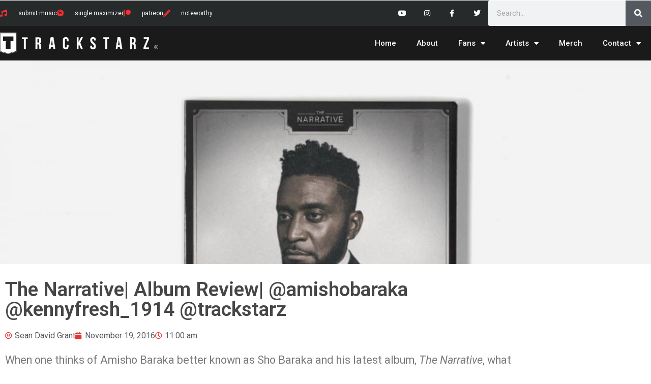

--- FILE ---
content_type: text/html; charset=UTF-8
request_url: https://trackstarz.com/2016/11/the-narrative-album-reviewamishobaraka-kennyfresh_1914-trackstarz/
body_size: 20562
content:
<!doctype html>
<html lang="en-US">
<head>
	<meta charset="UTF-8">
	<meta name="viewport" content="width=device-width, initial-scale=1">
	<link rel="profile" href="https://gmpg.org/xfn/11">
	<title>The Narrative| Album Review| @amishobaraka @kennyfresh_1914 @trackstarz &#8211; Trackstarz</title>
<meta name='robots' content='max-image-preview:large' />
<link rel='dns-prefetch' href='//www.googletagmanager.com' />
<link rel='dns-prefetch' href='//pagead2.googlesyndication.com' />
<link rel="alternate" type="application/rss+xml" title="Trackstarz &raquo; Feed" href="https://trackstarz.com/feed/" />
<link rel="alternate" type="application/rss+xml" title="Trackstarz &raquo; Comments Feed" href="https://trackstarz.com/comments/feed/" />
<link rel="alternate" type="application/rss+xml" title="Trackstarz &raquo; The Narrative| Album Review| @amishobaraka @kennyfresh_1914 @trackstarz Comments Feed" href="https://trackstarz.com/2016/11/the-narrative-album-reviewamishobaraka-kennyfresh_1914-trackstarz/feed/" />
<link rel="alternate" title="oEmbed (JSON)" type="application/json+oembed" href="https://trackstarz.com/wp-json/oembed/1.0/embed?url=https%3A%2F%2Ftrackstarz.com%2F2016%2F11%2Fthe-narrative-album-reviewamishobaraka-kennyfresh_1914-trackstarz%2F" />
<link rel="alternate" title="oEmbed (XML)" type="text/xml+oembed" href="https://trackstarz.com/wp-json/oembed/1.0/embed?url=https%3A%2F%2Ftrackstarz.com%2F2016%2F11%2Fthe-narrative-album-reviewamishobaraka-kennyfresh_1914-trackstarz%2F&#038;format=xml" />
<style id='wp-img-auto-sizes-contain-inline-css'>
img:is([sizes=auto i],[sizes^="auto," i]){contain-intrinsic-size:3000px 1500px}
/*# sourceURL=wp-img-auto-sizes-contain-inline-css */
</style>
<link rel='stylesheet' id='formidable-css' href='https://trackstarz.com/wp-content/plugins/formidable/css/formidableforms.css?ver=128007' media='all' />
<link rel='stylesheet' id='ssp-castos-player-css' href='https://trackstarz.com/wp-content/plugins/seriously-simple-podcasting/assets/css/castos-player.min.css?ver=3.14.2' media='all' />
<link rel='stylesheet' id='ssp-subscribe-buttons-css' href='https://trackstarz.com/wp-content/plugins/seriously-simple-podcasting/assets/css/subscribe-buttons.css?ver=3.14.2' media='all' />
<style id='wp-emoji-styles-inline-css'>

	img.wp-smiley, img.emoji {
		display: inline !important;
		border: none !important;
		box-shadow: none !important;
		height: 1em !important;
		width: 1em !important;
		margin: 0 0.07em !important;
		vertical-align: -0.1em !important;
		background: none !important;
		padding: 0 !important;
	}
/*# sourceURL=wp-emoji-styles-inline-css */
</style>
<link rel='stylesheet' id='wp-block-library-css' href='https://trackstarz.com/wp-includes/css/dist/block-library/style.min.css?ver=6.9' media='all' />
<style id='global-styles-inline-css'>
:root{--wp--preset--aspect-ratio--square: 1;--wp--preset--aspect-ratio--4-3: 4/3;--wp--preset--aspect-ratio--3-4: 3/4;--wp--preset--aspect-ratio--3-2: 3/2;--wp--preset--aspect-ratio--2-3: 2/3;--wp--preset--aspect-ratio--16-9: 16/9;--wp--preset--aspect-ratio--9-16: 9/16;--wp--preset--color--black: #000000;--wp--preset--color--cyan-bluish-gray: #abb8c3;--wp--preset--color--white: #ffffff;--wp--preset--color--pale-pink: #f78da7;--wp--preset--color--vivid-red: #cf2e2e;--wp--preset--color--luminous-vivid-orange: #ff6900;--wp--preset--color--luminous-vivid-amber: #fcb900;--wp--preset--color--light-green-cyan: #7bdcb5;--wp--preset--color--vivid-green-cyan: #00d084;--wp--preset--color--pale-cyan-blue: #8ed1fc;--wp--preset--color--vivid-cyan-blue: #0693e3;--wp--preset--color--vivid-purple: #9b51e0;--wp--preset--gradient--vivid-cyan-blue-to-vivid-purple: linear-gradient(135deg,rgb(6,147,227) 0%,rgb(155,81,224) 100%);--wp--preset--gradient--light-green-cyan-to-vivid-green-cyan: linear-gradient(135deg,rgb(122,220,180) 0%,rgb(0,208,130) 100%);--wp--preset--gradient--luminous-vivid-amber-to-luminous-vivid-orange: linear-gradient(135deg,rgb(252,185,0) 0%,rgb(255,105,0) 100%);--wp--preset--gradient--luminous-vivid-orange-to-vivid-red: linear-gradient(135deg,rgb(255,105,0) 0%,rgb(207,46,46) 100%);--wp--preset--gradient--very-light-gray-to-cyan-bluish-gray: linear-gradient(135deg,rgb(238,238,238) 0%,rgb(169,184,195) 100%);--wp--preset--gradient--cool-to-warm-spectrum: linear-gradient(135deg,rgb(74,234,220) 0%,rgb(151,120,209) 20%,rgb(207,42,186) 40%,rgb(238,44,130) 60%,rgb(251,105,98) 80%,rgb(254,248,76) 100%);--wp--preset--gradient--blush-light-purple: linear-gradient(135deg,rgb(255,206,236) 0%,rgb(152,150,240) 100%);--wp--preset--gradient--blush-bordeaux: linear-gradient(135deg,rgb(254,205,165) 0%,rgb(254,45,45) 50%,rgb(107,0,62) 100%);--wp--preset--gradient--luminous-dusk: linear-gradient(135deg,rgb(255,203,112) 0%,rgb(199,81,192) 50%,rgb(65,88,208) 100%);--wp--preset--gradient--pale-ocean: linear-gradient(135deg,rgb(255,245,203) 0%,rgb(182,227,212) 50%,rgb(51,167,181) 100%);--wp--preset--gradient--electric-grass: linear-gradient(135deg,rgb(202,248,128) 0%,rgb(113,206,126) 100%);--wp--preset--gradient--midnight: linear-gradient(135deg,rgb(2,3,129) 0%,rgb(40,116,252) 100%);--wp--preset--font-size--small: 13px;--wp--preset--font-size--medium: 20px;--wp--preset--font-size--large: 36px;--wp--preset--font-size--x-large: 42px;--wp--preset--spacing--20: 0.44rem;--wp--preset--spacing--30: 0.67rem;--wp--preset--spacing--40: 1rem;--wp--preset--spacing--50: 1.5rem;--wp--preset--spacing--60: 2.25rem;--wp--preset--spacing--70: 3.38rem;--wp--preset--spacing--80: 5.06rem;--wp--preset--shadow--natural: 6px 6px 9px rgba(0, 0, 0, 0.2);--wp--preset--shadow--deep: 12px 12px 50px rgba(0, 0, 0, 0.4);--wp--preset--shadow--sharp: 6px 6px 0px rgba(0, 0, 0, 0.2);--wp--preset--shadow--outlined: 6px 6px 0px -3px rgb(255, 255, 255), 6px 6px rgb(0, 0, 0);--wp--preset--shadow--crisp: 6px 6px 0px rgb(0, 0, 0);}:root { --wp--style--global--content-size: 800px;--wp--style--global--wide-size: 1200px; }:where(body) { margin: 0; }.wp-site-blocks > .alignleft { float: left; margin-right: 2em; }.wp-site-blocks > .alignright { float: right; margin-left: 2em; }.wp-site-blocks > .aligncenter { justify-content: center; margin-left: auto; margin-right: auto; }:where(.wp-site-blocks) > * { margin-block-start: 24px; margin-block-end: 0; }:where(.wp-site-blocks) > :first-child { margin-block-start: 0; }:where(.wp-site-blocks) > :last-child { margin-block-end: 0; }:root { --wp--style--block-gap: 24px; }:root :where(.is-layout-flow) > :first-child{margin-block-start: 0;}:root :where(.is-layout-flow) > :last-child{margin-block-end: 0;}:root :where(.is-layout-flow) > *{margin-block-start: 24px;margin-block-end: 0;}:root :where(.is-layout-constrained) > :first-child{margin-block-start: 0;}:root :where(.is-layout-constrained) > :last-child{margin-block-end: 0;}:root :where(.is-layout-constrained) > *{margin-block-start: 24px;margin-block-end: 0;}:root :where(.is-layout-flex){gap: 24px;}:root :where(.is-layout-grid){gap: 24px;}.is-layout-flow > .alignleft{float: left;margin-inline-start: 0;margin-inline-end: 2em;}.is-layout-flow > .alignright{float: right;margin-inline-start: 2em;margin-inline-end: 0;}.is-layout-flow > .aligncenter{margin-left: auto !important;margin-right: auto !important;}.is-layout-constrained > .alignleft{float: left;margin-inline-start: 0;margin-inline-end: 2em;}.is-layout-constrained > .alignright{float: right;margin-inline-start: 2em;margin-inline-end: 0;}.is-layout-constrained > .aligncenter{margin-left: auto !important;margin-right: auto !important;}.is-layout-constrained > :where(:not(.alignleft):not(.alignright):not(.alignfull)){max-width: var(--wp--style--global--content-size);margin-left: auto !important;margin-right: auto !important;}.is-layout-constrained > .alignwide{max-width: var(--wp--style--global--wide-size);}body .is-layout-flex{display: flex;}.is-layout-flex{flex-wrap: wrap;align-items: center;}.is-layout-flex > :is(*, div){margin: 0;}body .is-layout-grid{display: grid;}.is-layout-grid > :is(*, div){margin: 0;}body{padding-top: 0px;padding-right: 0px;padding-bottom: 0px;padding-left: 0px;}a:where(:not(.wp-element-button)){text-decoration: underline;}:root :where(.wp-element-button, .wp-block-button__link){background-color: #32373c;border-width: 0;color: #fff;font-family: inherit;font-size: inherit;font-style: inherit;font-weight: inherit;letter-spacing: inherit;line-height: inherit;padding-top: calc(0.667em + 2px);padding-right: calc(1.333em + 2px);padding-bottom: calc(0.667em + 2px);padding-left: calc(1.333em + 2px);text-decoration: none;text-transform: inherit;}.has-black-color{color: var(--wp--preset--color--black) !important;}.has-cyan-bluish-gray-color{color: var(--wp--preset--color--cyan-bluish-gray) !important;}.has-white-color{color: var(--wp--preset--color--white) !important;}.has-pale-pink-color{color: var(--wp--preset--color--pale-pink) !important;}.has-vivid-red-color{color: var(--wp--preset--color--vivid-red) !important;}.has-luminous-vivid-orange-color{color: var(--wp--preset--color--luminous-vivid-orange) !important;}.has-luminous-vivid-amber-color{color: var(--wp--preset--color--luminous-vivid-amber) !important;}.has-light-green-cyan-color{color: var(--wp--preset--color--light-green-cyan) !important;}.has-vivid-green-cyan-color{color: var(--wp--preset--color--vivid-green-cyan) !important;}.has-pale-cyan-blue-color{color: var(--wp--preset--color--pale-cyan-blue) !important;}.has-vivid-cyan-blue-color{color: var(--wp--preset--color--vivid-cyan-blue) !important;}.has-vivid-purple-color{color: var(--wp--preset--color--vivid-purple) !important;}.has-black-background-color{background-color: var(--wp--preset--color--black) !important;}.has-cyan-bluish-gray-background-color{background-color: var(--wp--preset--color--cyan-bluish-gray) !important;}.has-white-background-color{background-color: var(--wp--preset--color--white) !important;}.has-pale-pink-background-color{background-color: var(--wp--preset--color--pale-pink) !important;}.has-vivid-red-background-color{background-color: var(--wp--preset--color--vivid-red) !important;}.has-luminous-vivid-orange-background-color{background-color: var(--wp--preset--color--luminous-vivid-orange) !important;}.has-luminous-vivid-amber-background-color{background-color: var(--wp--preset--color--luminous-vivid-amber) !important;}.has-light-green-cyan-background-color{background-color: var(--wp--preset--color--light-green-cyan) !important;}.has-vivid-green-cyan-background-color{background-color: var(--wp--preset--color--vivid-green-cyan) !important;}.has-pale-cyan-blue-background-color{background-color: var(--wp--preset--color--pale-cyan-blue) !important;}.has-vivid-cyan-blue-background-color{background-color: var(--wp--preset--color--vivid-cyan-blue) !important;}.has-vivid-purple-background-color{background-color: var(--wp--preset--color--vivid-purple) !important;}.has-black-border-color{border-color: var(--wp--preset--color--black) !important;}.has-cyan-bluish-gray-border-color{border-color: var(--wp--preset--color--cyan-bluish-gray) !important;}.has-white-border-color{border-color: var(--wp--preset--color--white) !important;}.has-pale-pink-border-color{border-color: var(--wp--preset--color--pale-pink) !important;}.has-vivid-red-border-color{border-color: var(--wp--preset--color--vivid-red) !important;}.has-luminous-vivid-orange-border-color{border-color: var(--wp--preset--color--luminous-vivid-orange) !important;}.has-luminous-vivid-amber-border-color{border-color: var(--wp--preset--color--luminous-vivid-amber) !important;}.has-light-green-cyan-border-color{border-color: var(--wp--preset--color--light-green-cyan) !important;}.has-vivid-green-cyan-border-color{border-color: var(--wp--preset--color--vivid-green-cyan) !important;}.has-pale-cyan-blue-border-color{border-color: var(--wp--preset--color--pale-cyan-blue) !important;}.has-vivid-cyan-blue-border-color{border-color: var(--wp--preset--color--vivid-cyan-blue) !important;}.has-vivid-purple-border-color{border-color: var(--wp--preset--color--vivid-purple) !important;}.has-vivid-cyan-blue-to-vivid-purple-gradient-background{background: var(--wp--preset--gradient--vivid-cyan-blue-to-vivid-purple) !important;}.has-light-green-cyan-to-vivid-green-cyan-gradient-background{background: var(--wp--preset--gradient--light-green-cyan-to-vivid-green-cyan) !important;}.has-luminous-vivid-amber-to-luminous-vivid-orange-gradient-background{background: var(--wp--preset--gradient--luminous-vivid-amber-to-luminous-vivid-orange) !important;}.has-luminous-vivid-orange-to-vivid-red-gradient-background{background: var(--wp--preset--gradient--luminous-vivid-orange-to-vivid-red) !important;}.has-very-light-gray-to-cyan-bluish-gray-gradient-background{background: var(--wp--preset--gradient--very-light-gray-to-cyan-bluish-gray) !important;}.has-cool-to-warm-spectrum-gradient-background{background: var(--wp--preset--gradient--cool-to-warm-spectrum) !important;}.has-blush-light-purple-gradient-background{background: var(--wp--preset--gradient--blush-light-purple) !important;}.has-blush-bordeaux-gradient-background{background: var(--wp--preset--gradient--blush-bordeaux) !important;}.has-luminous-dusk-gradient-background{background: var(--wp--preset--gradient--luminous-dusk) !important;}.has-pale-ocean-gradient-background{background: var(--wp--preset--gradient--pale-ocean) !important;}.has-electric-grass-gradient-background{background: var(--wp--preset--gradient--electric-grass) !important;}.has-midnight-gradient-background{background: var(--wp--preset--gradient--midnight) !important;}.has-small-font-size{font-size: var(--wp--preset--font-size--small) !important;}.has-medium-font-size{font-size: var(--wp--preset--font-size--medium) !important;}.has-large-font-size{font-size: var(--wp--preset--font-size--large) !important;}.has-x-large-font-size{font-size: var(--wp--preset--font-size--x-large) !important;}
:root :where(.wp-block-pullquote){font-size: 1.5em;line-height: 1.6;}
/*# sourceURL=global-styles-inline-css */
</style>
<link rel='stylesheet' id='bootstrap-css' href='https://trackstarz.com/wp-content/plugins/formidable-bootstrap/css/bootstrap.min.css?ver=5.0.2' media='all' />
<style id='bootstrap-inline-css'>
ul.pagination li.dots.disabled {
				padding: 6px 8px;
				background-color: #fff;
				border: 1px solid #ddd;
			}
		.frm_pagination_cont ul.frm_pagination {
			display: flex;
		}
		.frm_pagination_cont ul.frm_pagination > li {
			margin: 0;
		}.input-group .form-control {
			margin-right: 0;
		}
/*# sourceURL=bootstrap-inline-css */
</style>
<link rel='stylesheet' id='bootstrap-glyphicons-css' href='https://trackstarz.com/wp-content/plugins/formidable-bootstrap/css/bootstrap-glyphicons.min.css?ver=3.3.7' media='all' />
<link rel='stylesheet' id='igd-dashicons-css' href='https://trackstarz.com/wp-includes/css/dashicons.min.css?ver=1.5.4' media='all' />
<link rel='stylesheet' id='hello-elementor-css' href='https://trackstarz.com/wp-content/themes/hello-elementor/assets/css/reset.css?ver=3.4.6' media='all' />
<link rel='stylesheet' id='hello-elementor-theme-style-css' href='https://trackstarz.com/wp-content/themes/hello-elementor/assets/css/theme.css?ver=3.4.6' media='all' />
<link rel='stylesheet' id='hello-elementor-header-footer-css' href='https://trackstarz.com/wp-content/themes/hello-elementor/assets/css/header-footer.css?ver=3.4.6' media='all' />
<link rel='stylesheet' id='elementor-frontend-css' href='https://trackstarz.com/wp-content/plugins/elementor/assets/css/frontend.min.css?ver=3.34.3' media='all' />
<style id='elementor-frontend-inline-css'>
.elementor-99134 .elementor-element.elementor-element-8a4bcca:not(.elementor-motion-effects-element-type-background), .elementor-99134 .elementor-element.elementor-element-8a4bcca > .elementor-motion-effects-container > .elementor-motion-effects-layer{background-image:url("https://trackstarz.com/wp-content/uploads/2016/11/the-narrative.jpg");}
/*# sourceURL=elementor-frontend-inline-css */
</style>
<link rel='stylesheet' id='widget-icon-list-css' href='https://trackstarz.com/wp-content/plugins/elementor/assets/css/widget-icon-list.min.css?ver=3.34.3' media='all' />
<link rel='stylesheet' id='widget-social-icons-css' href='https://trackstarz.com/wp-content/plugins/elementor/assets/css/widget-social-icons.min.css?ver=3.34.3' media='all' />
<link rel='stylesheet' id='e-apple-webkit-css' href='https://trackstarz.com/wp-content/plugins/elementor/assets/css/conditionals/apple-webkit.min.css?ver=3.34.3' media='all' />
<link rel='stylesheet' id='widget-search-form-css' href='https://trackstarz.com/wp-content/plugins/elementor-pro/assets/css/widget-search-form.min.css?ver=3.34.3' media='all' />
<link rel='stylesheet' id='elementor-icons-shared-0-css' href='https://trackstarz.com/wp-content/plugins/elementor/assets/lib/font-awesome/css/fontawesome.min.css?ver=5.15.3' media='all' />
<link rel='stylesheet' id='elementor-icons-fa-solid-css' href='https://trackstarz.com/wp-content/plugins/elementor/assets/lib/font-awesome/css/solid.min.css?ver=5.15.3' media='all' />
<link rel='stylesheet' id='widget-image-css' href='https://trackstarz.com/wp-content/plugins/elementor/assets/css/widget-image.min.css?ver=3.34.3' media='all' />
<link rel='stylesheet' id='widget-nav-menu-css' href='https://trackstarz.com/wp-content/plugins/elementor-pro/assets/css/widget-nav-menu.min.css?ver=3.34.3' media='all' />
<link rel='stylesheet' id='widget-heading-css' href='https://trackstarz.com/wp-content/plugins/elementor/assets/css/widget-heading.min.css?ver=3.34.3' media='all' />
<link rel='stylesheet' id='widget-form-css' href='https://trackstarz.com/wp-content/plugins/elementor-pro/assets/css/widget-form.min.css?ver=3.34.3' media='all' />
<link rel='stylesheet' id='widget-post-info-css' href='https://trackstarz.com/wp-content/plugins/elementor-pro/assets/css/widget-post-info.min.css?ver=3.34.3' media='all' />
<link rel='stylesheet' id='elementor-icons-fa-regular-css' href='https://trackstarz.com/wp-content/plugins/elementor/assets/lib/font-awesome/css/regular.min.css?ver=5.15.3' media='all' />
<link rel='stylesheet' id='widget-author-box-css' href='https://trackstarz.com/wp-content/plugins/elementor-pro/assets/css/widget-author-box.min.css?ver=3.34.3' media='all' />
<link rel='stylesheet' id='widget-post-navigation-css' href='https://trackstarz.com/wp-content/plugins/elementor-pro/assets/css/widget-post-navigation.min.css?ver=3.34.3' media='all' />
<link rel='stylesheet' id='elementor-icons-css' href='https://trackstarz.com/wp-content/plugins/elementor/assets/lib/eicons/css/elementor-icons.min.css?ver=5.46.0' media='all' />
<link rel='stylesheet' id='elementor-post-98692-css' href='https://trackstarz.com/wp-content/uploads/elementor/css/post-98692.css?ver=1769558880' media='all' />
<link rel='stylesheet' id='elementor-post-98696-css' href='https://trackstarz.com/wp-content/uploads/elementor/css/post-98696.css?ver=1769558880' media='all' />
<link rel='stylesheet' id='elementor-post-98843-css' href='https://trackstarz.com/wp-content/uploads/elementor/css/post-98843.css?ver=1769558880' media='all' />
<link rel='stylesheet' id='elementor-post-99134-css' href='https://trackstarz.com/wp-content/uploads/elementor/css/post-99134.css?ver=1769558896' media='all' />
<link rel='stylesheet' id='elementor-gf-roboto-css' href='https://fonts.googleapis.com/css?family=Roboto:100,100italic,200,200italic,300,300italic,400,400italic,500,500italic,600,600italic,700,700italic,800,800italic,900,900italic&#038;display=auto' media='all' />
<link rel='stylesheet' id='elementor-gf-robotoslab-css' href='https://fonts.googleapis.com/css?family=Roboto+Slab:100,100italic,200,200italic,300,300italic,400,400italic,500,500italic,600,600italic,700,700italic,800,800italic,900,900italic&#038;display=auto' media='all' />
<link rel='stylesheet' id='elementor-icons-fa-brands-css' href='https://trackstarz.com/wp-content/plugins/elementor/assets/lib/font-awesome/css/brands.min.css?ver=5.15.3' media='all' />
<script src="https://trackstarz.com/wp-includes/js/jquery/jquery.min.js?ver=3.7.1" id="jquery-core-js"></script>
<script src="https://trackstarz.com/wp-includes/js/jquery/jquery-migrate.min.js?ver=3.4.1" id="jquery-migrate-js"></script>
<link rel="https://api.w.org/" href="https://trackstarz.com/wp-json/" /><link rel="alternate" title="JSON" type="application/json" href="https://trackstarz.com/wp-json/wp/v2/posts/33049" /><link rel="EditURI" type="application/rsd+xml" title="RSD" href="https://trackstarz.com/xmlrpc.php?rsd" />
<link rel="canonical" href="https://trackstarz.com/2016/11/the-narrative-album-reviewamishobaraka-kennyfresh_1914-trackstarz/" />
<link rel='shortlink' href='https://trackstarz.com/?p=33049' />
<meta name="generator" content="Site Kit by Google 1.171.0" /><!-- Meta Pixel Code -->
<script>
!function(f,b,e,v,n,t,s)
{if(f.fbq)return;n=f.fbq=function(){n.callMethod?
n.callMethod.apply(n,arguments):n.queue.push(arguments)};
if(!f._fbq)f._fbq=n;n.push=n;n.loaded=!0;n.version='2.0';
n.queue=[];t=b.createElement(e);t.async=!0;
t.src=v;s=b.getElementsByTagName(e)[0];
s.parentNode.insertBefore(t,s)}(window, document,'script',
'https://connect.facebook.net/en_US/fbevents.js');
fbq('init', '648629799224561');
fbq('track', 'PageView');
</script>
<noscript><img height="1" width="1" style="display:none"
src="https://www.facebook.com/tr?id=648629799224561&ev=PageView&noscript=1"
/></noscript>
<!-- End Meta Pixel Code -->



<!-- Global site tag (gtag.js) - Google Ads: 995687523 -->
<script async src="https://www.googletagmanager.com/gtag/js?id=AW-995687523"></script>
<script>
  window.dataLayer = window.dataLayer || [];
  function gtag(){dataLayer.push(arguments);}
  gtag('js', new Date());

  gtag('config', 'AW-995687523');
</script>
<!-- Global site tag (gtag.js) - Google Ads: 995687523 -->
<script async src="https://www.googletagmanager.com/gtag/js?id=AW-995687523"></script>
<script>
  window.dataLayer = window.dataLayer || [];
  function gtag(){dataLayer.push(arguments);}
  gtag('js', new Date());

  gtag('config', 'AW-995687523');
  jQuery('input.btn.btn-default.frm_final_submit').click(function(){ alert('') })
</script>		<script type="text/javascript">
				(function(c,l,a,r,i,t,y){
					c[a]=c[a]||function(){(c[a].q=c[a].q||[]).push(arguments)};t=l.createElement(r);t.async=1;
					t.src="https://www.clarity.ms/tag/"+i+"?ref=wordpress";y=l.getElementsByTagName(r)[0];y.parentNode.insertBefore(t,y);
				})(window, document, "clarity", "script", "78wsiny876");
		</script>
		
<link rel="alternate" type="application/rss+xml" title="Podcast RSS feed" href="https://trackstarz.com/feed/podcast" />

<script>document.documentElement.className += " js";</script>
<meta name='ir-site-verification-token' value='1988664676' />
<meta property="fb:pages" content="454617314973821" />
<meta name="fo-verify" content="352332b2-264f-4b2e-9819-43cf97672e8a">
<script data-ad-client="ca-pub-0935140506808048" async src="https://pagead2.googlesyndication.com/pagead/js/adsbygoogle.js"></script>

<!-- Google AdSense meta tags added by Site Kit -->
<meta name="google-adsense-platform-account" content="ca-host-pub-2644536267352236">
<meta name="google-adsense-platform-domain" content="sitekit.withgoogle.com">
<!-- End Google AdSense meta tags added by Site Kit -->
<meta name="generator" content="Elementor 3.34.3; features: additional_custom_breakpoints; settings: css_print_method-external, google_font-enabled, font_display-auto">
<!-- Global site tag (gtag.js) - Google Ads: 995687523 -->
<script async src="https://www.googletagmanager.com/gtag/js?id=AW-995687523"></script>
<script>
  window.dataLayer = window.dataLayer || [];
  function gtag(){dataLayer.push(arguments);}
  gtag('js', new Date());

  gtag('config', 'AW-995687523');
</script>
			<style>
				.e-con.e-parent:nth-of-type(n+4):not(.e-lazyloaded):not(.e-no-lazyload),
				.e-con.e-parent:nth-of-type(n+4):not(.e-lazyloaded):not(.e-no-lazyload) * {
					background-image: none !important;
				}
				@media screen and (max-height: 1024px) {
					.e-con.e-parent:nth-of-type(n+3):not(.e-lazyloaded):not(.e-no-lazyload),
					.e-con.e-parent:nth-of-type(n+3):not(.e-lazyloaded):not(.e-no-lazyload) * {
						background-image: none !important;
					}
				}
				@media screen and (max-height: 640px) {
					.e-con.e-parent:nth-of-type(n+2):not(.e-lazyloaded):not(.e-no-lazyload),
					.e-con.e-parent:nth-of-type(n+2):not(.e-lazyloaded):not(.e-no-lazyload) * {
						background-image: none !important;
					}
				}
			</style>
			
<!-- Google AdSense snippet added by Site Kit -->
<script async src="https://pagead2.googlesyndication.com/pagead/js/adsbygoogle.js?client=ca-pub-0935140506808048&amp;host=ca-host-pub-2644536267352236" crossorigin="anonymous"></script>

<!-- End Google AdSense snippet added by Site Kit -->
<link rel="icon" href="https://trackstarz.com/wp-content/uploads/2021/01/New-Logo-Only-All-Black-48x48.png" sizes="32x32" />
<link rel="icon" href="https://trackstarz.com/wp-content/uploads/2021/01/New-Logo-Only-All-Black-300x300.png" sizes="192x192" />
<link rel="apple-touch-icon" href="https://trackstarz.com/wp-content/uploads/2021/01/New-Logo-Only-All-Black-300x300.png" />
<meta name="msapplication-TileImage" content="https://trackstarz.com/wp-content/uploads/2021/01/New-Logo-Only-All-Black-300x300.png" />
</head>
<body class="wp-singular post-template-default single single-post postid-33049 single-format-standard wp-custom-logo wp-embed-responsive wp-theme-hello-elementor hello-elementor-default elementor-default elementor-kit-98692 elementor-page-99134">


<a class="skip-link screen-reader-text" href="#content">Skip to content</a>

		<header data-elementor-type="header" data-elementor-id="98696" class="elementor elementor-98696 elementor-location-header" data-elementor-post-type="elementor_library">
					<section class="elementor-section elementor-top-section elementor-element elementor-element-a5edabc elementor-section-boxed elementor-section-height-default elementor-section-height-default" data-id="a5edabc" data-element_type="section">
						<div class="elementor-container elementor-column-gap-default">
					<div class="elementor-column elementor-col-50 elementor-top-column elementor-element elementor-element-5130714" data-id="5130714" data-element_type="column">
			<div class="elementor-widget-wrap">
							</div>
		</div>
				<div class="elementor-column elementor-col-50 elementor-top-column elementor-element elementor-element-eb2bc63" data-id="eb2bc63" data-element_type="column">
			<div class="elementor-widget-wrap">
							</div>
		</div>
					</div>
		</section>
				<section class="elementor-section elementor-top-section elementor-element elementor-element-7b8d3738 elementor-section-height-min-height elementor-section-content-middle elementor-section-boxed elementor-section-height-default elementor-section-items-middle" data-id="7b8d3738" data-element_type="section" data-settings="{&quot;background_background&quot;:&quot;classic&quot;}">
						<div class="elementor-container elementor-column-gap-no">
					<div class="elementor-column elementor-col-50 elementor-top-column elementor-element elementor-element-18017086" data-id="18017086" data-element_type="column">
			<div class="elementor-widget-wrap elementor-element-populated">
						<div class="elementor-element elementor-element-3a7e1576 elementor-icon-list--layout-inline elementor-mobile-align-center elementor-hidden-phone elementor-list-item-link-full_width elementor-widget elementor-widget-icon-list" data-id="3a7e1576" data-element_type="widget" data-widget_type="icon-list.default">
				<div class="elementor-widget-container">
							<ul class="elementor-icon-list-items elementor-inline-items">
							<li class="elementor-icon-list-item elementor-inline-item">
											<a href="https://trackstarz.com/music-submission">

												<span class="elementor-icon-list-icon">
							<i aria-hidden="true" class="fas fa-music"></i>						</span>
										<span class="elementor-icon-list-text">submit music</span>
											</a>
									</li>
								<li class="elementor-icon-list-item elementor-inline-item">
											<a href="https://trackstarz.com/singlemaximizer">

												<span class="elementor-icon-list-icon">
							<i aria-hidden="true" class="fas fa-compact-disc"></i>						</span>
										<span class="elementor-icon-list-text">single maximizer</span>
											</a>
									</li>
								<li class="elementor-icon-list-item elementor-inline-item">
											<a href="https://patreon.com/trackstarzuniverse">

												<span class="elementor-icon-list-icon">
							<i aria-hidden="true" class="fab fa-patreon"></i>						</span>
										<span class="elementor-icon-list-text">patreon</span>
											</a>
									</li>
								<li class="elementor-icon-list-item elementor-inline-item">
											<a href="https://trackstarz.com/noteworthy">

												<span class="elementor-icon-list-icon">
							<i aria-hidden="true" class="fas fa-pencil-alt"></i>						</span>
										<span class="elementor-icon-list-text">noteworthy</span>
											</a>
									</li>
						</ul>
						</div>
				</div>
					</div>
		</div>
				<div class="elementor-column elementor-col-25 elementor-top-column elementor-element elementor-element-212669eb" data-id="212669eb" data-element_type="column">
			<div class="elementor-widget-wrap elementor-element-populated">
						<div class="elementor-element elementor-element-44a844e8 e-grid-align-right elementor-shape-square e-grid-align-mobile-center elementor-grid-0 elementor-widget elementor-widget-social-icons" data-id="44a844e8" data-element_type="widget" data-widget_type="social-icons.default">
				<div class="elementor-widget-container">
							<div class="elementor-social-icons-wrapper elementor-grid" role="list">
							<span class="elementor-grid-item" role="listitem">
					<a class="elementor-icon elementor-social-icon elementor-social-icon-youtube elementor-repeater-item-4b27cd1" href="https://youtube.com/trackstarz" target="_blank">
						<span class="elementor-screen-only">Youtube</span>
						<i aria-hidden="true" class="fab fa-youtube"></i>					</a>
				</span>
							<span class="elementor-grid-item" role="listitem">
					<a class="elementor-icon elementor-social-icon elementor-social-icon-instagram elementor-repeater-item-7c2bcc0" href="https://intsagram.com/trackstarz" target="_blank">
						<span class="elementor-screen-only">Instagram</span>
						<i aria-hidden="true" class="fab fa-instagram"></i>					</a>
				</span>
							<span class="elementor-grid-item" role="listitem">
					<a class="elementor-icon elementor-social-icon elementor-social-icon-facebook-f elementor-repeater-item-5646027" href="https://facebook.com/trackstarz" target="_blank">
						<span class="elementor-screen-only">Facebook-f</span>
						<i aria-hidden="true" class="fab fa-facebook-f"></i>					</a>
				</span>
							<span class="elementor-grid-item" role="listitem">
					<a class="elementor-icon elementor-social-icon elementor-social-icon-twitter elementor-repeater-item-72bc942" href="https://twitter.com/trackstarz" target="_blank">
						<span class="elementor-screen-only">Twitter</span>
						<i aria-hidden="true" class="fab fa-twitter"></i>					</a>
				</span>
					</div>
						</div>
				</div>
					</div>
		</div>
				<div class="elementor-column elementor-col-25 elementor-top-column elementor-element elementor-element-48b0a86" data-id="48b0a86" data-element_type="column">
			<div class="elementor-widget-wrap elementor-element-populated">
						<div class="elementor-element elementor-element-e4bb970 elementor-search-form--skin-classic elementor-search-form--button-type-icon elementor-search-form--icon-search elementor-widget elementor-widget-search-form" data-id="e4bb970" data-element_type="widget" data-settings="{&quot;skin&quot;:&quot;classic&quot;}" data-widget_type="search-form.default">
				<div class="elementor-widget-container">
							<search role="search">
			<form class="elementor-search-form" action="https://trackstarz.com" method="get">
												<div class="elementor-search-form__container">
					<label class="elementor-screen-only" for="elementor-search-form-e4bb970">Search</label>

					
					<input id="elementor-search-form-e4bb970" placeholder="Search..." class="elementor-search-form__input" type="search" name="s" value="">
					
											<button class="elementor-search-form__submit" type="submit" aria-label="Search">
															<i aria-hidden="true" class="fas fa-search"></i>													</button>
					
									</div>
			</form>
		</search>
						</div>
				</div>
					</div>
		</div>
					</div>
		</section>
				<section class="elementor-section elementor-top-section elementor-element elementor-element-79f421c3 elementor-section-content-middle elementor-section-height-min-height elementor-section-boxed elementor-section-height-default elementor-section-items-middle" data-id="79f421c3" data-element_type="section" data-settings="{&quot;background_background&quot;:&quot;classic&quot;}">
						<div class="elementor-container elementor-column-gap-no">
					<div class="elementor-column elementor-col-50 elementor-top-column elementor-element elementor-element-76829e11" data-id="76829e11" data-element_type="column">
			<div class="elementor-widget-wrap elementor-element-populated">
						<div class="elementor-element elementor-element-4d4e0a2a elementor-widget elementor-widget-theme-site-logo elementor-widget-image" data-id="4d4e0a2a" data-element_type="widget" data-widget_type="theme-site-logo.default">
				<div class="elementor-widget-container">
											<a href="https://trackstarz.com">
			<img width="1" height="1" src="https://trackstarz.com/wp-content/uploads/2018/08/Trackstarz-Trademark-Logo-Horizontal-White-1.png" class="attachment-large size-large wp-image-62852" alt="" />				</a>
											</div>
				</div>
					</div>
		</div>
				<div class="elementor-column elementor-col-50 elementor-top-column elementor-element elementor-element-25b1192f" data-id="25b1192f" data-element_type="column">
			<div class="elementor-widget-wrap elementor-element-populated">
						<div class="elementor-element elementor-element-254f9c20 elementor-nav-menu__align-end elementor-nav-menu--stretch elementor-nav-menu--dropdown-tablet elementor-nav-menu__text-align-aside elementor-nav-menu--toggle elementor-nav-menu--burger elementor-widget elementor-widget-nav-menu" data-id="254f9c20" data-element_type="widget" data-settings="{&quot;full_width&quot;:&quot;stretch&quot;,&quot;layout&quot;:&quot;horizontal&quot;,&quot;submenu_icon&quot;:{&quot;value&quot;:&quot;&lt;i class=\&quot;fas fa-caret-down\&quot; aria-hidden=\&quot;true\&quot;&gt;&lt;\/i&gt;&quot;,&quot;library&quot;:&quot;fa-solid&quot;},&quot;toggle&quot;:&quot;burger&quot;}" data-widget_type="nav-menu.default">
				<div class="elementor-widget-container">
								<nav aria-label="Menu" class="elementor-nav-menu--main elementor-nav-menu__container elementor-nav-menu--layout-horizontal e--pointer-underline e--animation-fade">
				<ul id="menu-1-254f9c20" class="elementor-nav-menu"><li class="menu-item menu-item-type-post_type menu-item-object-page menu-item-home menu-item-19387"><a href="https://trackstarz.com/" class="elementor-item">Home</a></li>
<li class="menu-item menu-item-type-post_type menu-item-object-page menu-item-19388"><a href="https://trackstarz.com/about/" class="elementor-item">About</a></li>
<li class="menu-item menu-item-type-custom menu-item-object-custom menu-item-has-children menu-item-61658"><a href="#" class="elementor-item elementor-item-anchor">Fans</a>
<ul class="sub-menu elementor-nav-menu--dropdown">
	<li class="menu-item menu-item-type-custom menu-item-object-custom menu-item-97326"><a href="https://youtube.com/trackstarz" class="elementor-sub-item">Videos</a></li>
	<li class="menu-item menu-item-type-custom menu-item-object-custom menu-item-58222"><a href="http://leaks.trackstarz.com" class="elementor-sub-item">Leaks</a></li>
	<li class="menu-item menu-item-type-post_type menu-item-object-page menu-item-20642"><a href="https://trackstarz.com/shows/" class="elementor-sub-item">Shows</a></li>
	<li class="menu-item menu-item-type-post_type menu-item-object-page menu-item-103557"><a href="https://trackstarz.com/noteworthy/" class="elementor-sub-item">Noteworthy Submission</a></li>
	<li class="menu-item menu-item-type-custom menu-item-object-custom menu-item-114926"><a href="https://patreon.com/trackstarzuniverse" class="elementor-sub-item">Join the Movement</a></li>
	<li class="menu-item menu-item-type-post_type menu-item-object-page menu-item-93352"><a href="https://trackstarz.com/submit-a-line-4-line/" class="elementor-sub-item">Submit a Line 4 Line</a></li>
</ul>
</li>
<li class="menu-item menu-item-type-custom menu-item-object-custom menu-item-has-children menu-item-93349"><a href="#" class="elementor-item elementor-item-anchor">Artists</a>
<ul class="sub-menu elementor-nav-menu--dropdown">
	<li class="menu-item menu-item-type-post_type menu-item-object-page menu-item-93351"><a href="https://trackstarz.com/music-submission/" class="elementor-sub-item">Music Submission</a></li>
	<li class="menu-item menu-item-type-custom menu-item-object-custom menu-item-53333"><a href="http://nectardistro.com" class="elementor-sub-item">Music Distribution &#038; Promotion</a></li>
	<li class="menu-item menu-item-type-custom menu-item-object-custom menu-item-59717"><a href="http://brands.trackstarz.com" class="elementor-sub-item">Brand Services</a></li>
</ul>
</li>
<li class="menu-item menu-item-type-custom menu-item-object-custom menu-item-53183"><a href="http://merch.trackstarz.com" class="elementor-item">Merch</a></li>
<li class="menu-item menu-item-type-post_type menu-item-object-page menu-item-has-children menu-item-42238"><a href="https://trackstarz.com/contact-us/" class="elementor-item">Contact</a>
<ul class="sub-menu elementor-nav-menu--dropdown">
	<li class="menu-item menu-item-type-custom menu-item-object-custom menu-item-has-children menu-item-20698"><a class="elementor-sub-item">General</a>
	<ul class="sub-menu elementor-nav-menu--dropdown">
		<li class="menu-item menu-item-type-post_type menu-item-object-page menu-item-19394"><a href="https://trackstarz.com/donate/" class="elementor-sub-item">Donate</a></li>
		<li class="menu-item menu-item-type-post_type menu-item-object-page menu-item-19400"><a href="https://trackstarz.com/internships/" class="elementor-sub-item">Internships</a></li>
	</ul>
</li>
	<li class="menu-item menu-item-type-custom menu-item-object-custom menu-item-has-children menu-item-20699"><a class="elementor-sub-item">Artists</a>
	<ul class="sub-menu elementor-nav-menu--dropdown">
		<li class="menu-item menu-item-type-post_type menu-item-object-page menu-item-20170"><a href="https://trackstarz.com/music-submission/" class="elementor-sub-item">Music Submission</a></li>
		<li class="menu-item menu-item-type-post_type menu-item-object-page menu-item-19407"><a href="https://trackstarz.com/video-submission/" class="elementor-sub-item">Video Submission</a></li>
		<li class="menu-item menu-item-type-post_type menu-item-object-page menu-item-93353"><a href="https://trackstarz.com/trackstarz-single-maximizer/" class="elementor-sub-item">Single Maximizer</a></li>
	</ul>
</li>
	<li class="menu-item menu-item-type-custom menu-item-object-custom menu-item-has-children menu-item-20700"><a class="elementor-sub-item">Listeners</a>
	<ul class="sub-menu elementor-nav-menu--dropdown">
		<li class="menu-item menu-item-type-post_type menu-item-object-page menu-item-20171"><a href="https://trackstarz.com/submit-a-line-4-line/" class="elementor-sub-item">Submit a Line 4 Line</a></li>
		<li class="menu-item menu-item-type-post_type menu-item-object-page menu-item-103558"><a href="https://trackstarz.com/noteworthy/" class="elementor-sub-item">Noteworthy Submission</a></li>
	</ul>
</li>
</ul>
</li>
</ul>			</nav>
					<div class="elementor-menu-toggle" role="button" tabindex="0" aria-label="Menu Toggle" aria-expanded="false">
			<i aria-hidden="true" role="presentation" class="elementor-menu-toggle__icon--open eicon-menu-bar"></i><i aria-hidden="true" role="presentation" class="elementor-menu-toggle__icon--close eicon-close"></i>		</div>
					<nav class="elementor-nav-menu--dropdown elementor-nav-menu__container" aria-hidden="true">
				<ul id="menu-2-254f9c20" class="elementor-nav-menu"><li class="menu-item menu-item-type-post_type menu-item-object-page menu-item-home menu-item-19387"><a href="https://trackstarz.com/" class="elementor-item" tabindex="-1">Home</a></li>
<li class="menu-item menu-item-type-post_type menu-item-object-page menu-item-19388"><a href="https://trackstarz.com/about/" class="elementor-item" tabindex="-1">About</a></li>
<li class="menu-item menu-item-type-custom menu-item-object-custom menu-item-has-children menu-item-61658"><a href="#" class="elementor-item elementor-item-anchor" tabindex="-1">Fans</a>
<ul class="sub-menu elementor-nav-menu--dropdown">
	<li class="menu-item menu-item-type-custom menu-item-object-custom menu-item-97326"><a href="https://youtube.com/trackstarz" class="elementor-sub-item" tabindex="-1">Videos</a></li>
	<li class="menu-item menu-item-type-custom menu-item-object-custom menu-item-58222"><a href="http://leaks.trackstarz.com" class="elementor-sub-item" tabindex="-1">Leaks</a></li>
	<li class="menu-item menu-item-type-post_type menu-item-object-page menu-item-20642"><a href="https://trackstarz.com/shows/" class="elementor-sub-item" tabindex="-1">Shows</a></li>
	<li class="menu-item menu-item-type-post_type menu-item-object-page menu-item-103557"><a href="https://trackstarz.com/noteworthy/" class="elementor-sub-item" tabindex="-1">Noteworthy Submission</a></li>
	<li class="menu-item menu-item-type-custom menu-item-object-custom menu-item-114926"><a href="https://patreon.com/trackstarzuniverse" class="elementor-sub-item" tabindex="-1">Join the Movement</a></li>
	<li class="menu-item menu-item-type-post_type menu-item-object-page menu-item-93352"><a href="https://trackstarz.com/submit-a-line-4-line/" class="elementor-sub-item" tabindex="-1">Submit a Line 4 Line</a></li>
</ul>
</li>
<li class="menu-item menu-item-type-custom menu-item-object-custom menu-item-has-children menu-item-93349"><a href="#" class="elementor-item elementor-item-anchor" tabindex="-1">Artists</a>
<ul class="sub-menu elementor-nav-menu--dropdown">
	<li class="menu-item menu-item-type-post_type menu-item-object-page menu-item-93351"><a href="https://trackstarz.com/music-submission/" class="elementor-sub-item" tabindex="-1">Music Submission</a></li>
	<li class="menu-item menu-item-type-custom menu-item-object-custom menu-item-53333"><a href="http://nectardistro.com" class="elementor-sub-item" tabindex="-1">Music Distribution &#038; Promotion</a></li>
	<li class="menu-item menu-item-type-custom menu-item-object-custom menu-item-59717"><a href="http://brands.trackstarz.com" class="elementor-sub-item" tabindex="-1">Brand Services</a></li>
</ul>
</li>
<li class="menu-item menu-item-type-custom menu-item-object-custom menu-item-53183"><a href="http://merch.trackstarz.com" class="elementor-item" tabindex="-1">Merch</a></li>
<li class="menu-item menu-item-type-post_type menu-item-object-page menu-item-has-children menu-item-42238"><a href="https://trackstarz.com/contact-us/" class="elementor-item" tabindex="-1">Contact</a>
<ul class="sub-menu elementor-nav-menu--dropdown">
	<li class="menu-item menu-item-type-custom menu-item-object-custom menu-item-has-children menu-item-20698"><a class="elementor-sub-item" tabindex="-1">General</a>
	<ul class="sub-menu elementor-nav-menu--dropdown">
		<li class="menu-item menu-item-type-post_type menu-item-object-page menu-item-19394"><a href="https://trackstarz.com/donate/" class="elementor-sub-item" tabindex="-1">Donate</a></li>
		<li class="menu-item menu-item-type-post_type menu-item-object-page menu-item-19400"><a href="https://trackstarz.com/internships/" class="elementor-sub-item" tabindex="-1">Internships</a></li>
	</ul>
</li>
	<li class="menu-item menu-item-type-custom menu-item-object-custom menu-item-has-children menu-item-20699"><a class="elementor-sub-item" tabindex="-1">Artists</a>
	<ul class="sub-menu elementor-nav-menu--dropdown">
		<li class="menu-item menu-item-type-post_type menu-item-object-page menu-item-20170"><a href="https://trackstarz.com/music-submission/" class="elementor-sub-item" tabindex="-1">Music Submission</a></li>
		<li class="menu-item menu-item-type-post_type menu-item-object-page menu-item-19407"><a href="https://trackstarz.com/video-submission/" class="elementor-sub-item" tabindex="-1">Video Submission</a></li>
		<li class="menu-item menu-item-type-post_type menu-item-object-page menu-item-93353"><a href="https://trackstarz.com/trackstarz-single-maximizer/" class="elementor-sub-item" tabindex="-1">Single Maximizer</a></li>
	</ul>
</li>
	<li class="menu-item menu-item-type-custom menu-item-object-custom menu-item-has-children menu-item-20700"><a class="elementor-sub-item" tabindex="-1">Listeners</a>
	<ul class="sub-menu elementor-nav-menu--dropdown">
		<li class="menu-item menu-item-type-post_type menu-item-object-page menu-item-20171"><a href="https://trackstarz.com/submit-a-line-4-line/" class="elementor-sub-item" tabindex="-1">Submit a Line 4 Line</a></li>
		<li class="menu-item menu-item-type-post_type menu-item-object-page menu-item-103558"><a href="https://trackstarz.com/noteworthy/" class="elementor-sub-item" tabindex="-1">Noteworthy Submission</a></li>
	</ul>
</li>
</ul>
</li>
</ul>			</nav>
						</div>
				</div>
					</div>
		</div>
					</div>
		</section>
				</header>
				<div data-elementor-type="single-post" data-elementor-id="99134" class="elementor elementor-99134 elementor-location-single post-33049 post type-post status-publish format-standard has-post-thumbnail hentry category-album-reviews tag-hip-hop tag-humble-beast tag-jazz tag-sho-baraka tag-soul tag-the-narrative tag-trackstarz" data-elementor-post-type="elementor_library">
					<section class="elementor-section elementor-top-section elementor-element elementor-element-8a4bcca elementor-section-full_width elementor-section-height-min-height elementor-section-height-default elementor-section-items-middle" data-id="8a4bcca" data-element_type="section" data-settings="{&quot;background_background&quot;:&quot;classic&quot;}">
						<div class="elementor-container elementor-column-gap-default">
					<div class="elementor-column elementor-col-100 elementor-top-column elementor-element elementor-element-b3af638" data-id="b3af638" data-element_type="column">
			<div class="elementor-widget-wrap">
							</div>
		</div>
					</div>
		</section>
				<section class="elementor-section elementor-top-section elementor-element elementor-element-ef8eac0 elementor-section-boxed elementor-section-height-default elementor-section-height-default" data-id="ef8eac0" data-element_type="section" data-settings="{&quot;background_background&quot;:&quot;classic&quot;}">
						<div class="elementor-container elementor-column-gap-default">
					<div class="elementor-column elementor-col-100 elementor-top-column elementor-element elementor-element-d416c48" data-id="d416c48" data-element_type="column">
			<div class="elementor-widget-wrap elementor-element-populated">
						<div class="elementor-element elementor-element-761561d elementor-widget elementor-widget-theme-post-title elementor-page-title elementor-widget-heading" data-id="761561d" data-element_type="widget" data-widget_type="theme-post-title.default">
				<div class="elementor-widget-container">
					<h1 class="elementor-heading-title elementor-size-xl">The Narrative| Album Review| @amishobaraka @kennyfresh_1914 @trackstarz</h1>				</div>
				</div>
				<div class="elementor-element elementor-element-07834aa elementor-widget elementor-widget-post-info" data-id="07834aa" data-element_type="widget" data-widget_type="post-info.default">
				<div class="elementor-widget-container">
							<ul class="elementor-inline-items elementor-icon-list-items elementor-post-info">
								<li class="elementor-icon-list-item elementor-repeater-item-f807d1c elementor-inline-item" itemprop="author">
						<a href="https://trackstarz.com/author/seangrant/">
											<span class="elementor-icon-list-icon">
								<i aria-hidden="true" class="far fa-user-circle"></i>							</span>
									<span class="elementor-icon-list-text elementor-post-info__item elementor-post-info__item--type-author">
										Sean David Grant					</span>
									</a>
				</li>
				<li class="elementor-icon-list-item elementor-repeater-item-e3f0443 elementor-inline-item" itemprop="datePublished">
						<a href="https://trackstarz.com/2016/11/19/">
											<span class="elementor-icon-list-icon">
								<i aria-hidden="true" class="fas fa-calendar"></i>							</span>
									<span class="elementor-icon-list-text elementor-post-info__item elementor-post-info__item--type-date">
										<time>November 19, 2016</time>					</span>
									</a>
				</li>
				<li class="elementor-icon-list-item elementor-repeater-item-c3b203b elementor-inline-item">
										<span class="elementor-icon-list-icon">
								<i aria-hidden="true" class="far fa-clock"></i>							</span>
									<span class="elementor-icon-list-text elementor-post-info__item elementor-post-info__item--type-time">
										<time>11:00 am</time>					</span>
								</li>
				</ul>
						</div>
				</div>
				<div class="elementor-element elementor-element-707868e elementor-widget elementor-widget-theme-post-content" data-id="707868e" data-element_type="widget" data-widget_type="theme-post-content.default">
				<div class="elementor-widget-container">
					<p>When one thinks of Amisho Baraka better known as Sho Baraka and his latest album, <em>The Narrative</em>, what do they think of? The words “it’s been a long time coming”  sung by Sam Cook immediately come to mind for me. Sho Baraka is probably your favorite rapper’s favorite rapper and for good reason: he is an amazing artist. It seems that pushing boundaries and expanding the thought of what a hip hop emcee can and can’t do is wrapped in Baraka’s DNA, and that shines through on <em>The Narrative</em>. Make no mistake, the sound and subject matter on this album is no jump onto a bandwagon (as Sho has been saying for a while). This is the type of music he desired to make. Seeing the power and influence that stories have, Sho tells a story of his own on <em>The Narrative</em>.</p>
<p>A Sho Baraka project is not always what it seems on the surface. Sho finds ways to be innovative and creative on all of his projects and <em>The Narrative</em> is no exception. If we back up to his last project, <em>Talented Xth,</em> you’ll see some of that creativity. That album had features listed as “co-authors” and the song titles were the names of people who encapsulated the theme of the song. On <em>The Narrative, </em>we find the title of the song accompanied by a year, this may not make sense now, but it will once you listen to each song. Amisho starts off the album with a very strong introduction titled “Foreword, 1619” and it definitely sets the tone for the album. “Don’t close the book I got more to write/you can change the story that is my advice” are the first words Sho speaks to us. This story that Sho is narrating is of a character that seems to be based on his life and his name is “Louis Portier.” The year 1619 refers to when the first African slaves arrived in America. The instrumentation changes up near the end of the song and Adan Bean delivers a powerful spoken word that further introduces Louis Portier to the audience. The Narrative seems to be about the story of African American with lines from Adan like “from Massa’s plantation to Mass Incarceration” you know this album will leave no stone unturned.</p>
<p>The next track “Soul, 1971” is a groovy song with Jamie Portee (you’ll hear him on this album a lot) with Sho esteeming real manhood. Sho spazzes with lines like “Church ain’t saving, they just decorating sinners” and “When the liquor store’s your neighbor, you’ll prolly grow up a drunk/ when the courts keep you from court, you’ll prolly learn how to dunk.” Sho doesn’t fall into the pitfall of blaming people for their situations, but points out the systems that set up the situations many face. Add in Jamie Portee saying “I’m a man, ain’t I?” and men shout back “you the man!” This is a groovy and soulful track which may be what 1971 represents. Track number three is special indeed and with the title “Kanye, 2009” you don’t really know what to expect. First we hear an old choir singing “something got a hold of me” and then the beat comes in with some sure fire gospel chords on the keys, while Sho sings “I got something to say, well gon say it then.” This song is Sho venting about things he has issue with and brought Jackie Hill Perry along to get some bars off as well. Sho goes in with “Why when I share my faith it’s called intolerance/but when they share their hate it’s called scholarship” and Jackie hits everyone in media right on the nose with “ stop asking me about the lack of female rappers/ you rappers ain’t even ready for what’s gon come after/ we busy being mothers while you chasing platforms.” Later on the song we hear Natalie Lauren saying if you ain’t talking about nothing, you need to shut up. This song is just amazing. Next on the album is “Love 1959” produced by Jamie Portee and theBeatbreaker and it sounds like the year in the title. This sounds like something you would hear at juke joint and that’s not a bad thing. You can practically see Sho in a suit sliding around stage with background singers dancing with a band behind them. Sho pretty much changed how CHH writes love songs a few years ago and he knocked this one right out of the park.</p>
<p>As <em>The Narrative</em> progresses, we arrive at what is probably my favorite song on the album “Here, 2016” featuring Lecrae. This song was produced by Swoope and theBeatbreaker and it sounds like triumph with the keys and the horns building up to a momentous occasion and it is. Sho was on Lecrae’s project back in 2012 but Lecrae hadn’t been on a Sho project since 2010, how would they sound together after all this time? The two sound like their absolute best as they talk about the things they are “here” for. As a matter of fact, “I’m here for that” may be my new phrase for the upcoming year. Probably the most fun you will have on this album will be found on the song “30 and Up, 1986” produced by and featured Courtney Orlando (JR. when he produces). The 1986 stands for the age one would be thirty and just celebrates being over thirty and being able to have grown fun. Sho is big on hip hop growing up (see his song Peter Pan) and makes music for those who feel the same way. This song speaks on staying in love, and it bops. The next two songs “Profhet, 1968” and “Maybe Both, 1865” were produced by Jamie Portee and tackle serious subjects. “Profhet, 1968” talks about being undervalued but still able to be a profit to society as well as call for more prophets who aren’t just in this for the profits. The 1968 of course refers to the year Dr. Martin Luther King was assassinated, and it is worth mentioning that many consider this year to be one of the most historic years in modern U.S. History. Many of us may have heard “Maybe Both, 1865” and it is inspired by Malcolm X’s Ballot or the Bullet speech and speaks about politics and violence, but the last part of the song changes and Sho brings a whole other perspective to the song. I won’t ruin it, but you should definitely check this song and that last verse in particular.</p>
<p>Heading into the latter part of the album we find “Excellent, 2017” produced by JR. and it sounds like trap meets jazz, but somehow it works. Sho has long been an advocate of excellence and esteems it almost every chance he gets. In <em>The Narrative</em> if we want the story to change, we need the Lord and to work in excellence towards our goals. This next song may seem familiar to some as “The Road To Humble, 1979” was how Humble beast announced that Sho Baraka joined the Humble Beast label. Jamie Portee was on the production, Sho tells the chronicle of going from a child to a humble adult, where he is currently in his career (double entendre?), and 1979 is when Sho was born. Sho paints a clear and undeniable picture of gentrification and the current state of life for minorities with the song “Myhood USA, 1937” featuring Vanessa Hill. TheBeatbreaker crafted a soft sea of music and Sho’s delivery almost sounds like he is sitting in a chair telling this story to a group of small children. The year 1937 stands for the Housing Act of 1937, which was the beginning of public housing which lead us to our current housing conditions. Sho phrased this track as a love song and did it masterfully.</p>
<p>These next few songs find one Amish Baraka Lewis at his most vulnerable and transparent and the music created by Jamie, Swoope, and theBeatbreaker captures the mood of each song perfectly. On “Words, 2006” Sho openly talks about life with his children on the autistic spectrum. If you know of anyone with children with special needs, you need to let them hear this song. Sho gives no facades of having it all together, but just laments and in the spirit of David encourages himself and thus the listener. Lyrics like “My sons are not a punishment or an accident/ just a little abstract masterpiece of what the Master did” and “I’m getting applause for activities a father should perform” and many others lets you get a glimpse into the innermost workings of Sho’s life. If one had to guess the year 2006 may be the year Sho’s first son was diagnosed as being on the autistic spectrum. Another fundamental trait that Amisho esteems highly is fatherhood and “Fathers, 2004” is a testament to that. One of my favorite things to get from Sho is when he is in his fatherly role and doles out advice via song. With words of wisdom to his sons and his daughter, and a dope video to go alongside it, this song plants a flag in the ground to let the world know that fathers are indeed here.  The album concludes with “Piano Break, 33 A.D.” and Sho articulates the struggle that man has with religion and God. “Are we sinners in the hand of an angry God, is it God that’s mimicking us?” Sho tackles new age thoughts and those who claim to be gods with his hook &#8220;If I’m what’s good, I must’ve missed something, He’s been good to me!&#8221; There is no other good outside of God because without him we would run amuck. “Everything is straight when you have no moral compass/ everything is new when you think like Christopher Columbus” is a scathing reminder that we need to be accountable to someone greater than ourselves. When you listen to this song it may make you want to praise the Lord. This has happened to me on the way from work multiple times. This song has so much packed into it, multiple listens will be required. The year of course speaks to the year when Jesus Christ died, Sho ends the album with this superb song.</p>
<p>This album will go down as one of the best, if not the best album that Sho Baraka has ever created. Orchestrated with a timing that I believe was straight from the hand of God, this album was delivered in a time where it was most needed. The media has created stories about many things and by controlling the story the narrative is changed in whatever way they see fit. I believe that Sho candidly reminds us throughout this album not to let anyone tell or change your story except God Himself. Though the character Louis Portier is mostly like an African American navigating modern society, I believe Sho left this album open so everyone could see themselves as Louis Portier. Literally weeks before the election and all the craziness of life started up again, Sho reminded us that the story is not yet finished and though we may not be the author, everyone has a part to play.</p>
<p>If you&#8217;d like to hear Sho&#8217;s thoughts behind the album, check it out <a href="http://forthdistrict.com/first-spins-sho-baraka-the-narrative/">here</a>.</p>
				</div>
				</div>
				<div class="elementor-element elementor-element-71dd0cd elementor-author-box--link-yes elementor-author-box--avatar-yes elementor-author-box--name-yes elementor-author-box--biography-yes elementor-widget elementor-widget-author-box" data-id="71dd0cd" data-element_type="widget" data-widget_type="author-box.default">
				<div class="elementor-widget-container">
							<div class="elementor-author-box">
							<a href="https://trackstarz.com/author/seangrant/" class="elementor-author-box__avatar">
					<img src="https://secure.gravatar.com/avatar/13a65807c9cc484d1afc5018e49af08577b788d4ba8d6390766334c5a5d612d9?s=300&#038;d=mm&#038;r=g" alt="Picture of Sean David Grant" loading="lazy">
				</a>
			
			<div class="elementor-author-box__text">
									<a href="https://trackstarz.com/author/seangrant/">
						<h4 class="elementor-author-box__name">
							Sean David Grant						</h4>
					</a>
				
									<div class="elementor-author-box__bio">
						aka Seantana | artist, photographer, producer, dreamer and CEO of TRACKSTARZ

http://seandavidgrant.com					</div>
				
									<a class="elementor-author-box__button elementor-button elementor-size-xs" href="https://trackstarz.com/author/seangrant/">
						More from the Author					</a>
							</div>
		</div>
						</div>
				</div>
				<div class="elementor-element elementor-element-1478da0 elementor-post-navigation-borders-yes elementor-widget elementor-widget-post-navigation" data-id="1478da0" data-element_type="widget" data-widget_type="post-navigation.default">
				<div class="elementor-widget-container">
							<div class="elementor-post-navigation" role="navigation" aria-label="Post Navigation">
			<div class="elementor-post-navigation__prev elementor-post-navigation__link">
				<a href="https://trackstarz.com/2015/07/brinson-until-we-meet-again-album-review-trackstarz/" rel="prev"><span class="post-navigation__arrow-wrapper post-navigation__arrow-prev"><i aria-hidden="true" class="fas fa-angle-left"></i><span class="elementor-screen-only">Prev</span></span><span class="elementor-post-navigation__link__prev"><span class="post-navigation__prev--label">Previous</span><span class="post-navigation__prev--title">Brinson | Until We Meet Again | Album Review (@trackstarz)</span></span></a>			</div>
							<div class="elementor-post-navigation__separator-wrapper">
					<div class="elementor-post-navigation__separator"></div>
				</div>
						<div class="elementor-post-navigation__next elementor-post-navigation__link">
				<a href="https://trackstarz.com/2016/12/roots-ep-review-album-reviews-intellect3n1-kennyfresh_1914-trackstarz/" rel="next"><span class="elementor-post-navigation__link__next"><span class="post-navigation__next--label">Next</span><span class="post-navigation__next--title">Roots EP Review| Album Reviews| @intellect3n1 @kennyfresh_1914 @trackstarz</span></span><span class="post-navigation__arrow-wrapper post-navigation__arrow-next"><i aria-hidden="true" class="fas fa-angle-right"></i><span class="elementor-screen-only">Next</span></span></a>			</div>
		</div>
						</div>
				</div>
					</div>
		</div>
					</div>
		</section>
				</div>
				<footer data-elementor-type="footer" data-elementor-id="98843" class="elementor elementor-98843 elementor-location-footer" data-elementor-post-type="elementor_library">
					<footer class="elementor-section elementor-top-section elementor-element elementor-element-31ed264a elementor-section-boxed elementor-section-height-default elementor-section-height-default" data-id="31ed264a" data-element_type="section" data-settings="{&quot;background_background&quot;:&quot;classic&quot;}">
						<div class="elementor-container elementor-column-gap-default">
					<div class="elementor-column elementor-col-100 elementor-top-column elementor-element elementor-element-44fcbd57" data-id="44fcbd57" data-element_type="column">
			<div class="elementor-widget-wrap elementor-element-populated">
						<section class="elementor-section elementor-inner-section elementor-element elementor-element-56eec070 elementor-section-boxed elementor-section-height-default elementor-section-height-default" data-id="56eec070" data-element_type="section">
						<div class="elementor-container elementor-column-gap-default">
					<div class="elementor-column elementor-col-20 elementor-inner-column elementor-element elementor-element-3ea2e304" data-id="3ea2e304" data-element_type="column">
			<div class="elementor-widget-wrap elementor-element-populated">
						<div class="elementor-element elementor-element-196ed30d elementor-widget elementor-widget-heading" data-id="196ed30d" data-element_type="widget" data-widget_type="heading.default">
				<div class="elementor-widget-container">
					<h4 class="elementor-heading-title elementor-size-default">Get Started</h4>				</div>
				</div>
				<div class="elementor-element elementor-element-00a3809 elementor-nav-menu__align-start elementor-nav-menu--dropdown-none elementor-widget elementor-widget-nav-menu" data-id="00a3809" data-element_type="widget" data-settings="{&quot;submenu_icon&quot;:{&quot;value&quot;:&quot;&lt;i class=\&quot;\&quot; aria-hidden=\&quot;true\&quot;&gt;&lt;\/i&gt;&quot;,&quot;library&quot;:&quot;&quot;},&quot;layout&quot;:&quot;horizontal&quot;}" data-widget_type="nav-menu.default">
				<div class="elementor-widget-container">
								<nav aria-label="Menu" class="elementor-nav-menu--main elementor-nav-menu__container elementor-nav-menu--layout-horizontal e--pointer-none">
				<ul id="menu-1-00a3809" class="elementor-nav-menu"><li class="menu-item menu-item-type-post_type menu-item-object-page menu-item-19816"><a href="https://trackstarz.com/music-submission/" class="elementor-item">Music Submission</a></li>
<li class="menu-item menu-item-type-post_type menu-item-object-page menu-item-19818"><a href="https://trackstarz.com/video-submission/" class="elementor-item">Video Submission</a></li>
<li class="menu-item menu-item-type-post_type menu-item-object-page menu-item-19821"><a href="https://trackstarz.com/submit-a-line-4-line/" class="elementor-item">Submit a Line 4 Line</a></li>
<li class="menu-item menu-item-type-post_type menu-item-object-page menu-item-19819"><a href="https://trackstarz.com/noteworthy/" class="elementor-item">Noteworthy Submission</a></li>
<li class="menu-item menu-item-type-custom menu-item-object-custom menu-item-25397"><a href="http://paypal.me/trackstarz" class="elementor-item">Donate</a></li>
<li class="menu-item menu-item-type-custom menu-item-object-custom menu-item-25398"><a href="https://trackstarz.com/official" class="elementor-item">Partner with us</a></li>
</ul>			</nav>
						<nav class="elementor-nav-menu--dropdown elementor-nav-menu__container" aria-hidden="true">
				<ul id="menu-2-00a3809" class="elementor-nav-menu"><li class="menu-item menu-item-type-post_type menu-item-object-page menu-item-19816"><a href="https://trackstarz.com/music-submission/" class="elementor-item" tabindex="-1">Music Submission</a></li>
<li class="menu-item menu-item-type-post_type menu-item-object-page menu-item-19818"><a href="https://trackstarz.com/video-submission/" class="elementor-item" tabindex="-1">Video Submission</a></li>
<li class="menu-item menu-item-type-post_type menu-item-object-page menu-item-19821"><a href="https://trackstarz.com/submit-a-line-4-line/" class="elementor-item" tabindex="-1">Submit a Line 4 Line</a></li>
<li class="menu-item menu-item-type-post_type menu-item-object-page menu-item-19819"><a href="https://trackstarz.com/noteworthy/" class="elementor-item" tabindex="-1">Noteworthy Submission</a></li>
<li class="menu-item menu-item-type-custom menu-item-object-custom menu-item-25397"><a href="http://paypal.me/trackstarz" class="elementor-item" tabindex="-1">Donate</a></li>
<li class="menu-item menu-item-type-custom menu-item-object-custom menu-item-25398"><a href="https://trackstarz.com/official" class="elementor-item" tabindex="-1">Partner with us</a></li>
</ul>			</nav>
						</div>
				</div>
					</div>
		</div>
				<div class="elementor-column elementor-col-20 elementor-inner-column elementor-element elementor-element-1e1c2f40" data-id="1e1c2f40" data-element_type="column">
			<div class="elementor-widget-wrap elementor-element-populated">
						<div class="elementor-element elementor-element-96746be elementor-widget elementor-widget-heading" data-id="96746be" data-element_type="widget" data-widget_type="heading.default">
				<div class="elementor-widget-container">
					<h4 class="elementor-heading-title elementor-size-default">About</h4>				</div>
				</div>
				<div class="elementor-element elementor-element-435f0061 elementor-align-start elementor-icon-list--layout-traditional elementor-list-item-link-full_width elementor-widget elementor-widget-icon-list" data-id="435f0061" data-element_type="widget" data-widget_type="icon-list.default">
				<div class="elementor-widget-container">
							<ul class="elementor-icon-list-items">
							<li class="elementor-icon-list-item">
											<a href="https://trackstarz.com/about">

											<span class="elementor-icon-list-text">Our Story</span>
											</a>
									</li>
								<li class="elementor-icon-list-item">
											<a href="https://trackstarz.com/shows">

											<span class="elementor-icon-list-text">Shows</span>
											</a>
									</li>
						</ul>
						</div>
				</div>
					</div>
		</div>
				<div class="elementor-column elementor-col-20 elementor-inner-column elementor-element elementor-element-6c488453" data-id="6c488453" data-element_type="column">
			<div class="elementor-widget-wrap elementor-element-populated">
						<div class="elementor-element elementor-element-69fcdbd elementor-widget elementor-widget-heading" data-id="69fcdbd" data-element_type="widget" data-widget_type="heading.default">
				<div class="elementor-widget-container">
					<h4 class="elementor-heading-title elementor-size-default">Features</h4>				</div>
				</div>
				<div class="elementor-element elementor-element-2ed8eda9 elementor-align-start elementor-icon-list--layout-traditional elementor-list-item-link-full_width elementor-widget elementor-widget-icon-list" data-id="2ed8eda9" data-element_type="widget" data-widget_type="icon-list.default">
				<div class="elementor-widget-container">
							<ul class="elementor-icon-list-items">
							<li class="elementor-icon-list-item">
											<a href="https://trackstarz.com/singlemaximizer">

											<span class="elementor-icon-list-text">Single Maximizer</span>
											</a>
									</li>
								<li class="elementor-icon-list-item">
											<a href="http://leaks.trackstarz.com">

											<span class="elementor-icon-list-text">Leaks</span>
											</a>
									</li>
								<li class="elementor-icon-list-item">
											<a href="https://merch.trackstarz.com">

											<span class="elementor-icon-list-text">Merch</span>
											</a>
									</li>
						</ul>
						</div>
				</div>
					</div>
		</div>
				<div class="elementor-column elementor-col-20 elementor-inner-column elementor-element elementor-element-1e1f9367" data-id="1e1f9367" data-element_type="column">
			<div class="elementor-widget-wrap elementor-element-populated">
						<div class="elementor-element elementor-element-39f7fb4d elementor-widget elementor-widget-heading" data-id="39f7fb4d" data-element_type="widget" data-widget_type="heading.default">
				<div class="elementor-widget-container">
					<h4 class="elementor-heading-title elementor-size-default">Follow Us</h4>				</div>
				</div>
				<div class="elementor-element elementor-element-1b799fcb elementor-align-start elementor-icon-list--layout-traditional elementor-list-item-link-full_width elementor-widget elementor-widget-icon-list" data-id="1b799fcb" data-element_type="widget" data-widget_type="icon-list.default">
				<div class="elementor-widget-container">
							<ul class="elementor-icon-list-items">
							<li class="elementor-icon-list-item">
											<a href="https://facebook.com/trackstarz">

												<span class="elementor-icon-list-icon">
							<i aria-hidden="true" class="fab fa-facebook"></i>						</span>
										<span class="elementor-icon-list-text">Facebook</span>
											</a>
									</li>
								<li class="elementor-icon-list-item">
											<a href="https://twitter.com/trackstarz">

												<span class="elementor-icon-list-icon">
							<i aria-hidden="true" class="fab fa-twitter"></i>						</span>
										<span class="elementor-icon-list-text">Twitter</span>
											</a>
									</li>
								<li class="elementor-icon-list-item">
											<a href="https://youtube.com/trackstarz">

												<span class="elementor-icon-list-icon">
							<i aria-hidden="true" class="fab fa-youtube"></i>						</span>
										<span class="elementor-icon-list-text">YouTube</span>
											</a>
									</li>
								<li class="elementor-icon-list-item">
											<a href="https://instagram.com/trackstarz">

												<span class="elementor-icon-list-icon">
							<i aria-hidden="true" class="fab fa-instagram"></i>						</span>
										<span class="elementor-icon-list-text">Instagram</span>
											</a>
									</li>
						</ul>
						</div>
				</div>
					</div>
		</div>
				<div class="elementor-column elementor-col-20 elementor-inner-column elementor-element elementor-element-fe0c847" data-id="fe0c847" data-element_type="column">
			<div class="elementor-widget-wrap elementor-element-populated">
						<div class="elementor-element elementor-element-498cb1ea elementor-button-align-stretch elementor-widget elementor-widget-form" data-id="498cb1ea" data-element_type="widget" data-settings="{&quot;step_next_label&quot;:&quot;Next&quot;,&quot;step_previous_label&quot;:&quot;Previous&quot;,&quot;step_type&quot;:&quot;number_text&quot;,&quot;step_icon_shape&quot;:&quot;circle&quot;}" data-widget_type="form.default">
				<div class="elementor-widget-container">
							<form class="elementor-form" method="post" name="New Form" aria-label="New Form">
			<input type="hidden" name="post_id" value="98843"/>
			<input type="hidden" name="form_id" value="498cb1ea"/>
			<input type="hidden" name="referer_title" value="NF &#8216;The Search&#8217; Album Review |@nfrealmusic @solomonsporchp1 @solomonsporchpodcast @trackstarz" />

							<input type="hidden" name="queried_id" value="75218"/>
			
			<div class="elementor-form-fields-wrapper elementor-labels-">
								<div class="elementor-field-type-email elementor-field-group elementor-column elementor-field-group-email elementor-col-100 elementor-field-required">
												<label for="form-field-email" class="elementor-field-label elementor-screen-only">
								Email							</label>
														<input size="1" type="email" name="form_fields[email]" id="form-field-email" class="elementor-field elementor-size-md  elementor-field-textual" placeholder="Email" required="required">
											</div>
								<div class="elementor-field-group elementor-column elementor-field-type-submit elementor-col-100 e-form__buttons">
					<button class="elementor-button elementor-size-md" type="submit">
						<span class="elementor-button-content-wrapper">
																						<span class="elementor-button-text">Subscribe</span>
													</span>
					</button>
				</div>
			</div>
		</form>
						</div>
				</div>
					</div>
		</div>
					</div>
		</section>
				<section class="elementor-section elementor-inner-section elementor-element elementor-element-40883949 elementor-section-content-middle elementor-section-boxed elementor-section-height-default elementor-section-height-default" data-id="40883949" data-element_type="section">
						<div class="elementor-container elementor-column-gap-default">
					<div class="elementor-column elementor-col-50 elementor-inner-column elementor-element elementor-element-318d7201" data-id="318d7201" data-element_type="column">
			<div class="elementor-widget-wrap elementor-element-populated">
						<div class="elementor-element elementor-element-50af7e73 elementor-widget elementor-widget-theme-site-logo elementor-widget-image" data-id="50af7e73" data-element_type="widget" data-widget_type="theme-site-logo.default">
				<div class="elementor-widget-container">
											<a href="https://trackstarz.com">
			<img src="https://trackstarz.com/wp-content/uploads/2018/08/Trackstarz-Trademark-Logo-Horizontal-White-1.png" class="attachment-full size-full wp-image-62852" alt="" />				</a>
											</div>
				</div>
					</div>
		</div>
				<div class="elementor-column elementor-col-50 elementor-inner-column elementor-element elementor-element-7acbc7cf" data-id="7acbc7cf" data-element_type="column">
			<div class="elementor-widget-wrap elementor-element-populated">
						<div class="elementor-element elementor-element-7c20436 elementor-widget elementor-widget-heading" data-id="7c20436" data-element_type="widget" data-widget_type="heading.default">
				<div class="elementor-widget-container">
					<p class="elementor-heading-title elementor-size-default">Copyright 2025 © All rights Reserved. Design by Jaidot</p>				</div>
				</div>
					</div>
		</div>
					</div>
		</section>
					</div>
		</div>
					</div>
		</footer>
				</footer>
		
<script type="speculationrules">
{"prefetch":[{"source":"document","where":{"and":[{"href_matches":"/*"},{"not":{"href_matches":["/wp-*.php","/wp-admin/*","/wp-content/uploads/*","/wp-content/*","/wp-content/plugins/*","/wp-content/themes/hello-elementor/*","/*\\?(.+)"]}},{"not":{"selector_matches":"a[rel~=\"nofollow\"]"}},{"not":{"selector_matches":".no-prefetch, .no-prefetch a"}}]},"eagerness":"conservative"}]}
</script>
			<script>
				const lazyloadRunObserver = () => {
					const lazyloadBackgrounds = document.querySelectorAll( `.e-con.e-parent:not(.e-lazyloaded)` );
					const lazyloadBackgroundObserver = new IntersectionObserver( ( entries ) => {
						entries.forEach( ( entry ) => {
							if ( entry.isIntersecting ) {
								let lazyloadBackground = entry.target;
								if( lazyloadBackground ) {
									lazyloadBackground.classList.add( 'e-lazyloaded' );
								}
								lazyloadBackgroundObserver.unobserve( entry.target );
							}
						});
					}, { rootMargin: '200px 0px 200px 0px' } );
					lazyloadBackgrounds.forEach( ( lazyloadBackground ) => {
						lazyloadBackgroundObserver.observe( lazyloadBackground );
					} );
				};
				const events = [
					'DOMContentLoaded',
					'elementor/lazyload/observe',
				];
				events.forEach( ( event ) => {
					document.addEventListener( event, lazyloadRunObserver );
				} );
			</script>
			<link rel='stylesheet' id='wp-components-css' href='https://trackstarz.com/wp-includes/css/dist/components/style.min.css?ver=6.9' media='all' />
<link rel='stylesheet' id='igd-lightgallery-css' href='https://trackstarz.com/wp-content/plugins/integrate-google-drive-premium/assets/vendor/lightgallery/css/lightgallery-bundle.min.css?ver=1.5.4' media='all' />
<link rel='stylesheet' id='igd-sweetalert2-css' href='https://trackstarz.com/wp-content/plugins/integrate-google-drive-premium/assets/vendor/sweetalert2/sweetalert2.min.css?ver=11.4.8' media='all' />
<link rel='stylesheet' id='igd-frontend-css' href='https://trackstarz.com/wp-content/plugins/integrate-google-drive-premium/assets/css/frontend.css?ver=1.5.4' media='all' />
<style id='igd-frontend-inline-css'>
        :root {
        --color-primary: #3C82F6;
        --color-primary-dark: #1e64d8;
        --color-primary-light: rgba(60,130,246,.5);
        --color-primary-light-alt: #5aa0ff;
        --color-primary-lighter: rgba(60,130,246,.1);
        --color-primary-lighter-alt: #6eb4ff;
        }
        
        :root {
        --color-primary: #3C82F6;
        --color-primary-dark: #1e64d8;
        --color-primary-light: rgba(60,130,246,.5);
        --color-primary-light-alt: #5aa0ff;
        --color-primary-lighter: rgba(60,130,246,.1);
        --color-primary-lighter-alt: #6eb4ff;
        }
        
/*# sourceURL=igd-frontend-inline-css */
</style>
<script src="https://trackstarz.com/wp-content/plugins/seriously-simple-podcasting/assets/js/castos-player.min.js?ver=3.14.2" id="ssp-castos-player-js"></script>
<script src="https://trackstarz.com/wp-content/plugins/elementor/assets/js/webpack.runtime.min.js?ver=3.34.3" id="elementor-webpack-runtime-js"></script>
<script src="https://trackstarz.com/wp-content/plugins/elementor/assets/js/frontend-modules.min.js?ver=3.34.3" id="elementor-frontend-modules-js"></script>
<script src="https://trackstarz.com/wp-includes/js/jquery/ui/core.min.js?ver=1.13.3" id="jquery-ui-core-js"></script>
<script id="elementor-frontend-js-before">
var elementorFrontendConfig = {"environmentMode":{"edit":false,"wpPreview":false,"isScriptDebug":false},"i18n":{"shareOnFacebook":"Share on Facebook","shareOnTwitter":"Share on Twitter","pinIt":"Pin it","download":"Download","downloadImage":"Download image","fullscreen":"Fullscreen","zoom":"Zoom","share":"Share","playVideo":"Play Video","previous":"Previous","next":"Next","close":"Close","a11yCarouselPrevSlideMessage":"Previous slide","a11yCarouselNextSlideMessage":"Next slide","a11yCarouselFirstSlideMessage":"This is the first slide","a11yCarouselLastSlideMessage":"This is the last slide","a11yCarouselPaginationBulletMessage":"Go to slide"},"is_rtl":false,"breakpoints":{"xs":0,"sm":480,"md":768,"lg":1025,"xl":1440,"xxl":1600},"responsive":{"breakpoints":{"mobile":{"label":"Mobile Portrait","value":767,"default_value":767,"direction":"max","is_enabled":true},"mobile_extra":{"label":"Mobile Landscape","value":880,"default_value":880,"direction":"max","is_enabled":false},"tablet":{"label":"Tablet Portrait","value":1024,"default_value":1024,"direction":"max","is_enabled":true},"tablet_extra":{"label":"Tablet Landscape","value":1200,"default_value":1200,"direction":"max","is_enabled":false},"laptop":{"label":"Laptop","value":1366,"default_value":1366,"direction":"max","is_enabled":false},"widescreen":{"label":"Widescreen","value":2400,"default_value":2400,"direction":"min","is_enabled":false}},
"hasCustomBreakpoints":false},"version":"3.34.3","is_static":false,"experimentalFeatures":{"additional_custom_breakpoints":true,"theme_builder_v2":true,"home_screen":true,"global_classes_should_enforce_capabilities":true,"e_variables":true,"cloud-library":true,"e_opt_in_v4_page":true,"e_interactions":true,"e_editor_one":true,"import-export-customization":true,"e_pro_variables":true},"urls":{"assets":"https:\/\/trackstarz.com\/wp-content\/plugins\/elementor\/assets\/","ajaxurl":"https:\/\/trackstarz.com\/wp-admin\/admin-ajax.php","uploadUrl":"https:\/\/trackstarz.com\/wp-content\/uploads"},"nonces":{"floatingButtonsClickTracking":"eaded42efc"},"swiperClass":"swiper","settings":{"page":[],"editorPreferences":[]},"kit":{"active_breakpoints":["viewport_mobile","viewport_tablet"],"global_image_lightbox":"yes","lightbox_enable_counter":"yes","lightbox_enable_fullscreen":"yes","lightbox_enable_zoom":"yes","lightbox_enable_share":"yes","lightbox_title_src":"title","lightbox_description_src":"description"},"post":{"id":33049,"title":"The%20Narrative%7C%20Album%20Review%7C%20%40amishobaraka%20%40kennyfresh_1914%20%40trackstarz%20%E2%80%93%20Trackstarz","excerpt":"","featuredImage":"https:\/\/trackstarz.com\/wp-content\/uploads\/2016\/11\/the-narrative.jpg"}};
//# sourceURL=elementor-frontend-js-before
</script>
<script src="https://trackstarz.com/wp-content/plugins/elementor/assets/js/frontend.min.js?ver=3.34.3" id="elementor-frontend-js"></script>
<script src="https://trackstarz.com/wp-content/plugins/elementor-pro/assets/lib/smartmenus/jquery.smartmenus.min.js?ver=1.2.1" id="smartmenus-js"></script>
<script src="https://trackstarz.com/wp-content/plugins/elementor-pro/assets/js/webpack-pro.runtime.min.js?ver=3.34.3" id="elementor-pro-webpack-runtime-js"></script>
<script src="https://trackstarz.com/wp-includes/js/dist/hooks.min.js?ver=dd5603f07f9220ed27f1" id="wp-hooks-js"></script>
<script src="https://trackstarz.com/wp-includes/js/dist/i18n.min.js?ver=c26c3dc7bed366793375" id="wp-i18n-js"></script>
<script id="wp-i18n-js-after">
wp.i18n.setLocaleData( { 'text direction\u0004ltr': [ 'ltr' ] } );
//# sourceURL=wp-i18n-js-after
</script>
<script id="elementor-pro-frontend-js-before">
var ElementorProFrontendConfig = {"ajaxurl":"https:\/\/trackstarz.com\/wp-admin\/admin-ajax.php","nonce":"8bc861b2e7","urls":{"assets":"https:\/\/trackstarz.com\/wp-content\/plugins\/elementor-pro\/assets\/","rest":"https:\/\/trackstarz.com\/wp-json\/"},"settings":{"lazy_load_background_images":true},"popup":{"hasPopUps":false},"shareButtonsNetworks":{"facebook":{"title":"Facebook","has_counter":true},"twitter":{"title":"Twitter"},"linkedin":{"title":"LinkedIn","has_counter":true},"pinterest":{"title":"Pinterest","has_counter":true},"reddit":{"title":"Reddit","has_counter":true},"vk":{"title":"VK","has_counter":true},"odnoklassniki":{"title":"OK","has_counter":true},"tumblr":{"title":"Tumblr"},"digg":{"title":"Digg"},"skype":{"title":"Skype"},"stumbleupon":{"title":"StumbleUpon","has_counter":true},"mix":{"title":"Mix"},"telegram":{"title":"Telegram"},"pocket":{"title":"Pocket","has_counter":true},"xing":{"title":"XING","has_counter":true},"whatsapp":{"title":"WhatsApp"},"email":{"title":"Email"},"print":{"title":"Print"},"x-twitter":{"title":"X"},"threads":{"title":"Threads"}},
"facebook_sdk":{"lang":"en_US","app_id":""},"lottie":{"defaultAnimationUrl":"https:\/\/trackstarz.com\/wp-content\/plugins\/elementor-pro\/modules\/lottie\/assets\/animations\/default.json"}};
//# sourceURL=elementor-pro-frontend-js-before
</script>
<script src="https://trackstarz.com/wp-content/plugins/elementor-pro/assets/js/frontend.min.js?ver=3.34.3" id="elementor-pro-frontend-js"></script>
<script src="https://trackstarz.com/wp-content/plugins/elementor-pro/assets/js/elements-handlers.min.js?ver=3.34.3" id="pro-elements-handlers-js"></script>
<script src="https://trackstarz.com/wp-includes/js/dist/vendor/react.min.js?ver=18.3.1.1" id="react-js"></script>
<script src="https://trackstarz.com/wp-includes/js/dist/vendor/react-dom.min.js?ver=18.3.1.1" id="react-dom-js"></script>
<script src="https://trackstarz.com/wp-includes/js/plupload/moxie.min.js?ver=1.3.5.1" id="moxiejs-js"></script>
<script src="https://trackstarz.com/wp-includes/js/plupload/plupload.min.js?ver=2.1.9" id="plupload-js"></script>
<script src="https://trackstarz.com/wp-includes/js/underscore.min.js?ver=1.13.7" id="underscore-js"></script>
<script src="https://trackstarz.com/wp-includes/js/backbone.min.js?ver=1.6.0" id="backbone-js"></script>
<script id="wp-util-js-extra">
var _wpUtilSettings = {"ajax":{"url":"/wp-admin/admin-ajax.php"}};
//# sourceURL=wp-util-js-extra
</script>
<script src="https://trackstarz.com/wp-includes/js/wp-util.min.js?ver=6.9" id="wp-util-js"></script>
<script src="https://trackstarz.com/wp-includes/js/wp-backbone.min.js?ver=6.9" id="wp-backbone-js"></script>
<script id="media-models-js-extra">
var _wpMediaModelsL10n = {"settings":{"ajaxurl":"/wp-admin/admin-ajax.php","post":{"id":0}}};
//# sourceURL=media-models-js-extra
</script>
<script src="https://trackstarz.com/wp-includes/js/media-models.min.js?ver=6.9" id="media-models-js"></script>
<script id="wp-plupload-js-extra">
var pluploadL10n = {"queue_limit_exceeded":"You have attempted to queue too many files.","file_exceeds_size_limit":"%s exceeds the maximum upload size for this site.","zero_byte_file":"This file is empty. Please try another.","invalid_filetype":"This file cannot be processed by the web server.","not_an_image":"This file is not an image. Please try another.","image_memory_exceeded":"Memory exceeded. Please try another smaller file.","image_dimensions_exceeded":"This is larger than the maximum size. Please try another.","default_error":"An error occurred in the upload. Please try again later.","missing_upload_url":"There was a configuration error. Please contact the server administrator.","upload_limit_exceeded":"You may only upload 1 file.","http_error":"Unexpected response from the server. The file may have been uploaded successfully. Check in the Media Library or reload the page.","http_error_image":"The server cannot process the image. This can happen if the server is busy or does not have enough resources to complete the task. Uploading a smaller image may help. Suggested maximum size is 2560 pixels.","upload_failed":"Upload failed.","big_upload_failed":"Please try uploading this file with the %1$sbrowser uploader%2$s.","big_upload_queued":"%s exceeds the maximum upload size for the multi-file uploader when used in your browser.","io_error":"IO error.","security_error":"Security error.","file_cancelled":"File canceled.","upload_stopped":"Upload stopped.","dismiss":"Dismiss","crunching":"Crunching\u2026","deleted":"moved to the Trash.","error_uploading":"\u201c%s\u201d has failed to upload.","unsupported_image":"This image cannot be displayed in a web browser. For best results convert it to JPEG before uploading.","noneditable_image":"The web server cannot generate responsive image sizes for this image. Convert it to JPEG or PNG before uploading.","file_url_copied":"The file URL has been copied to your clipboard"};
//# sourceURL=wp-plupload-js-extra
</script>
<script src="https://trackstarz.com/wp-includes/js/plupload/wp-plupload.min.js?ver=6.9" id="wp-plupload-js"></script>
<script src="https://trackstarz.com/wp-content/plugins/integrate-google-drive-premium/assets/vendor/lightgallery/lightgallery.min.js?ver=1.5.4" id="igd-lightgallery-js"></script>
<script src="https://trackstarz.com/wp-content/plugins/integrate-google-drive-premium/assets/vendor/sweetalert2/sweetalert2.min.js?ver=11.4.8" id="igd-sweetalert2-js"></script>
<script id="igd-frontend-js-extra">
var igd = {"isAdmin":"","pluginUrl":"https://trackstarz.com/wp-content/plugins/integrate-google-drive-premium","siteUrl":"https://trackstarz.com","homeUrl":"https://trackstarz.com","ajaxUrl":"https://trackstarz.com/wp-admin/admin-ajax.php","nonce":"b2cf317dcf","isPro":"1","settings":{"integrations":["classic-editor","gutenberg-editor","elementor","formidableforms"],"autoSave":true}};
var igd = {"isAdmin":"","pluginUrl":"https://trackstarz.com/wp-content/plugins/integrate-google-drive-premium","siteUrl":"https://trackstarz.com","homeUrl":"https://trackstarz.com","ajaxUrl":"https://trackstarz.com/wp-admin/admin-ajax.php","nonce":"b2cf317dcf","isPro":"1","settings":{"integrations":["classic-editor","gutenberg-editor","elementor","formidableforms"],"autoSave":true}};
//# sourceURL=igd-frontend-js-extra
</script>
<script src="https://trackstarz.com/wp-content/plugins/integrate-google-drive-premium/assets/js/frontend.js?ver=1.5.4" id="igd-frontend-js"></script>
<script id="wp-emoji-settings" type="application/json">
{"baseUrl":"https://s.w.org/images/core/emoji/17.0.2/72x72/","ext":".png","svgUrl":"https://s.w.org/images/core/emoji/17.0.2/svg/","svgExt":".svg","source":{"concatemoji":"https://trackstarz.com/wp-includes/js/wp-emoji-release.min.js?ver=6.9"}}
</script>
<script type="module">
/*! This file is auto-generated */
const a=JSON.parse(document.getElementById("wp-emoji-settings").textContent),o=(window._wpemojiSettings=a,"wpEmojiSettingsSupports"),s=["flag","emoji"];function i(e){try{var t={supportTests:e,timestamp:(new Date).valueOf()};sessionStorage.setItem(o,JSON.stringify(t))}catch(e){}}function c(e,t,n){e.clearRect(0,0,e.canvas.width,e.canvas.height),e.fillText(t,0,0);t=new Uint32Array(e.getImageData(0,0,e.canvas.width,e.canvas.height).data);e.clearRect(0,0,e.canvas.width,e.canvas.height),e.fillText(n,0,0);const a=new Uint32Array(e.getImageData(0,0,e.canvas.width,e.canvas.height).data);return t.every((e,t)=>e===a[t])}function p(e,t){e.clearRect(0,0,e.canvas.width,e.canvas.height),e.fillText(t,0,0);var n=e.getImageData(16,16,1,1);for(let e=0;e<n.data.length;e++)if(0!==n.data[e])return!1;return!0}function u(e,t,n,a){switch(t){case"flag":return n(e,"\ud83c\udff3\ufe0f\u200d\u26a7\ufe0f","\ud83c\udff3\ufe0f\u200b\u26a7\ufe0f")?!1:!n(e,"\ud83c\udde8\ud83c\uddf6","\ud83c\udde8\u200b\ud83c\uddf6")&&!n(e,"\ud83c\udff4\udb40\udc67\udb40\udc62\udb40\udc65\udb40\udc6e\udb40\udc67\udb40\udc7f","\ud83c\udff4\u200b\udb40\udc67\u200b\udb40\udc62\u200b\udb40\udc65\u200b\udb40\udc6e\u200b\udb40\udc67\u200b\udb40\udc7f");case"emoji":return!a(e,"\ud83e\u1fac8")}return!1}function f(e,t,n,a){let r;const o=(r="undefined"!=typeof WorkerGlobalScope&&self instanceof WorkerGlobalScope?new OffscreenCanvas(300,150):document.createElement("canvas")).getContext("2d",{willReadFrequently:!0}),s=(o.textBaseline="top",o.font="600 32px Arial",{});return e.forEach(e=>{s[e]=t(o,e,n,a)}),s}function r(e){var t=document.createElement("script");t.src=e,t.defer=!0,document.head.appendChild(t)}a.supports={everything:!0,everythingExceptFlag:!0},new Promise(t=>{let n=function(){try{var e=JSON.parse(sessionStorage.getItem(o));if("object"==typeof e&&"number"==typeof e.timestamp&&(new Date).valueOf()<e.timestamp+604800&&"object"==typeof e.supportTests)return e.supportTests}catch(e){}return null}();if(!n){if("undefined"!=typeof Worker&&"undefined"!=typeof OffscreenCanvas&&"undefined"!=typeof URL&&URL.createObjectURL&&"undefined"!=typeof Blob)try{var e="postMessage("+f.toString()+"("+[JSON.stringify(s),u.toString(),c.toString(),p.toString()].join(",")+"));",a=new Blob([e],{type:"text/javascript"});const r=new Worker(URL.createObjectURL(a),{name:"wpTestEmojiSupports"});return void(r.onmessage=e=>{i(n=e.data),r.terminate(),t(n)})}catch(e){}i(n=f(s,u,c,p))}t(n)}).then(e=>{for(const n in e)a.supports[n]=e[n],a.supports.everything=a.supports.everything&&a.supports[n],"flag"!==n&&(a.supports.everythingExceptFlag=a.supports.everythingExceptFlag&&a.supports[n]);var t;a.supports.everythingExceptFlag=a.supports.everythingExceptFlag&&!a.supports.flag,a.supports.everything||((t=a.source||{}).concatemoji?r(t.concatemoji):t.wpemoji&&t.twemoji&&(r(t.twemoji),r(t.wpemoji)))});
//# sourceURL=https://trackstarz.com/wp-includes/js/wp-emoji-loader.min.js
</script>

</body>
</html>


--- FILE ---
content_type: text/html; charset=utf-8
request_url: https://www.google.com/recaptcha/api2/aframe
body_size: 184
content:
<!DOCTYPE HTML><html><head><meta http-equiv="content-type" content="text/html; charset=UTF-8"></head><body><script nonce="L1kkPfNwKNvy0_iToUR3SQ">/** Anti-fraud and anti-abuse applications only. See google.com/recaptcha */ try{var clients={'sodar':'https://pagead2.googlesyndication.com/pagead/sodar?'};window.addEventListener("message",function(a){try{if(a.source===window.parent){var b=JSON.parse(a.data);var c=clients[b['id']];if(c){var d=document.createElement('img');d.src=c+b['params']+'&rc='+(localStorage.getItem("rc::a")?sessionStorage.getItem("rc::b"):"");window.document.body.appendChild(d);sessionStorage.setItem("rc::e",parseInt(sessionStorage.getItem("rc::e")||0)+1);localStorage.setItem("rc::h",'1769563657088');}}}catch(b){}});window.parent.postMessage("_grecaptcha_ready", "*");}catch(b){}</script></body></html>

--- FILE ---
content_type: text/css
request_url: https://trackstarz.com/wp-content/uploads/elementor/css/post-98696.css?ver=1769558880
body_size: 1857
content:
.elementor-98696 .elementor-element.elementor-element-7b8d3738 > .elementor-container > .elementor-column > .elementor-widget-wrap{align-content:center;align-items:center;}.elementor-98696 .elementor-element.elementor-element-7b8d3738:not(.elementor-motion-effects-element-type-background), .elementor-98696 .elementor-element.elementor-element-7b8d3738 > .elementor-motion-effects-container > .elementor-motion-effects-layer{background-color:#262a2b;}.elementor-98696 .elementor-element.elementor-element-7b8d3738 > .elementor-container{min-height:45px;}.elementor-98696 .elementor-element.elementor-element-7b8d3738{transition:background 0.3s, border 0.3s, border-radius 0.3s, box-shadow 0.3s;}.elementor-98696 .elementor-element.elementor-element-7b8d3738 > .elementor-background-overlay{transition:background 0.3s, border-radius 0.3s, opacity 0.3s;}.elementor-widget-icon-list .elementor-icon-list-item:not(:last-child):after{border-color:var( --e-global-color-text );}.elementor-widget-icon-list .elementor-icon-list-icon i{color:var( --e-global-color-primary );}.elementor-widget-icon-list .elementor-icon-list-icon svg{fill:var( --e-global-color-primary );}.elementor-widget-icon-list .elementor-icon-list-item > .elementor-icon-list-text, .elementor-widget-icon-list .elementor-icon-list-item > a{font-family:var( --e-global-typography-text-font-family ), Sans-serif;font-weight:var( --e-global-typography-text-font-weight );}.elementor-widget-icon-list .elementor-icon-list-text{color:var( --e-global-color-secondary );}.elementor-98696 .elementor-element.elementor-element-3a7e1576 .elementor-icon-list-items:not(.elementor-inline-items) .elementor-icon-list-item:not(:last-child){padding-block-end:calc(28px/2);}.elementor-98696 .elementor-element.elementor-element-3a7e1576 .elementor-icon-list-items:not(.elementor-inline-items) .elementor-icon-list-item:not(:first-child){margin-block-start:calc(28px/2);}.elementor-98696 .elementor-element.elementor-element-3a7e1576 .elementor-icon-list-items.elementor-inline-items .elementor-icon-list-item{margin-inline:calc(28px/2);}.elementor-98696 .elementor-element.elementor-element-3a7e1576 .elementor-icon-list-items.elementor-inline-items{margin-inline:calc(-28px/2);}.elementor-98696 .elementor-element.elementor-element-3a7e1576 .elementor-icon-list-items.elementor-inline-items .elementor-icon-list-item:after{inset-inline-end:calc(-28px/2);}.elementor-98696 .elementor-element.elementor-element-3a7e1576 .elementor-icon-list-icon i{color:#F42F2F;transition:color 0.3s;}.elementor-98696 .elementor-element.elementor-element-3a7e1576 .elementor-icon-list-icon svg{fill:#F42F2F;transition:fill 0.3s;}.elementor-98696 .elementor-element.elementor-element-3a7e1576{--e-icon-list-icon-size:14px;--icon-vertical-offset:0px;}.elementor-98696 .elementor-element.elementor-element-3a7e1576 .elementor-icon-list-icon{padding-inline-end:13px;}.elementor-98696 .elementor-element.elementor-element-3a7e1576 .elementor-icon-list-item > .elementor-icon-list-text, .elementor-98696 .elementor-element.elementor-element-3a7e1576 .elementor-icon-list-item > a{font-size:12px;}.elementor-98696 .elementor-element.elementor-element-3a7e1576 .elementor-icon-list-text{color:#ffffff;transition:color 0.3s;}.elementor-98696 .elementor-element.elementor-element-44a844e8{--grid-template-columns:repeat(0, auto);--icon-size:14px;--grid-column-gap:0px;--grid-row-gap:0px;}.elementor-98696 .elementor-element.elementor-element-44a844e8 .elementor-widget-container{text-align:right;}.elementor-98696 .elementor-element.elementor-element-44a844e8 .elementor-social-icon{background-color:rgba(0,0,0,0);--icon-padding:1.1em;}.elementor-98696 .elementor-element.elementor-element-44a844e8 .elementor-social-icon i{color:#ffffff;}.elementor-98696 .elementor-element.elementor-element-44a844e8 .elementor-social-icon svg{fill:#ffffff;}.elementor-98696 .elementor-element.elementor-element-44a844e8 .elementor-social-icon:hover{background-color:#DB293C;}.elementor-widget-search-form input[type="search"].elementor-search-form__input{font-family:var( --e-global-typography-text-font-family ), Sans-serif;font-weight:var( --e-global-typography-text-font-weight );}.elementor-widget-search-form .elementor-search-form__input,
					.elementor-widget-search-form .elementor-search-form__icon,
					.elementor-widget-search-form .elementor-lightbox .dialog-lightbox-close-button,
					.elementor-widget-search-form .elementor-lightbox .dialog-lightbox-close-button:hover,
					.elementor-widget-search-form.elementor-search-form--skin-full_screen input[type="search"].elementor-search-form__input{color:var( --e-global-color-text );fill:var( --e-global-color-text );}.elementor-widget-search-form .elementor-search-form__submit{font-family:var( --e-global-typography-text-font-family ), Sans-serif;font-weight:var( --e-global-typography-text-font-weight );background-color:var( --e-global-color-secondary );}.elementor-98696 .elementor-element.elementor-element-e4bb970 .elementor-search-form__container{min-height:50px;}.elementor-98696 .elementor-element.elementor-element-e4bb970 .elementor-search-form__submit{min-width:50px;}body:not(.rtl) .elementor-98696 .elementor-element.elementor-element-e4bb970 .elementor-search-form__icon{padding-left:calc(50px / 3);}body.rtl .elementor-98696 .elementor-element.elementor-element-e4bb970 .elementor-search-form__icon{padding-right:calc(50px / 3);}.elementor-98696 .elementor-element.elementor-element-e4bb970 .elementor-search-form__input, .elementor-98696 .elementor-element.elementor-element-e4bb970.elementor-search-form--button-type-text .elementor-search-form__submit{padding-left:calc(50px / 3);padding-right:calc(50px / 3);}.elementor-98696 .elementor-element.elementor-element-e4bb970:not(.elementor-search-form--skin-full_screen) .elementor-search-form__container{border-radius:3px;}.elementor-98696 .elementor-element.elementor-element-e4bb970.elementor-search-form--skin-full_screen input[type="search"].elementor-search-form__input{border-radius:3px;}.elementor-98696 .elementor-element.elementor-element-79f421c3 > .elementor-container > .elementor-column > .elementor-widget-wrap{align-content:center;align-items:center;}.elementor-98696 .elementor-element.elementor-element-79f421c3:not(.elementor-motion-effects-element-type-background), .elementor-98696 .elementor-element.elementor-element-79f421c3 > .elementor-motion-effects-container > .elementor-motion-effects-layer{background-color:var( --e-global-color-dbba544 );}.elementor-98696 .elementor-element.elementor-element-79f421c3 > .elementor-container{max-width:1307px;min-height:23px;}.elementor-98696 .elementor-element.elementor-element-79f421c3{border-style:solid;border-width:0px 0px 1px 0px;border-color:#d8d8d8;transition:background 0.3s, border 0.3s, border-radius 0.3s, box-shadow 0.3s;margin-top:0px;margin-bottom:0px;padding:0px 0px 0px 0px;}.elementor-98696 .elementor-element.elementor-element-79f421c3 > .elementor-background-overlay{transition:background 0.3s, border-radius 0.3s, opacity 0.3s;}.elementor-widget-theme-site-logo .widget-image-caption{color:var( --e-global-color-text );font-family:var( --e-global-typography-text-font-family ), Sans-serif;font-weight:var( --e-global-typography-text-font-weight );}.elementor-98696 .elementor-element.elementor-element-4d4e0a2a{text-align:start;}.elementor-98696 .elementor-element.elementor-element-4d4e0a2a img{width:311px;}.elementor-98696 .elementor-element.elementor-element-25b1192f > .elementor-element-populated{margin:0px 0px 0px 0px;--e-column-margin-right:0px;--e-column-margin-left:0px;padding:0px 0px 0px 0px;}.elementor-widget-nav-menu .elementor-nav-menu .elementor-item{font-family:var( --e-global-typography-primary-font-family ), Sans-serif;font-weight:var( --e-global-typography-primary-font-weight );}.elementor-widget-nav-menu .elementor-nav-menu--main .elementor-item{color:var( --e-global-color-text );fill:var( --e-global-color-text );}.elementor-widget-nav-menu .elementor-nav-menu--main .elementor-item:hover,
					.elementor-widget-nav-menu .elementor-nav-menu--main .elementor-item.elementor-item-active,
					.elementor-widget-nav-menu .elementor-nav-menu--main .elementor-item.highlighted,
					.elementor-widget-nav-menu .elementor-nav-menu--main .elementor-item:focus{color:var( --e-global-color-accent );fill:var( --e-global-color-accent );}.elementor-widget-nav-menu .elementor-nav-menu--main:not(.e--pointer-framed) .elementor-item:before,
					.elementor-widget-nav-menu .elementor-nav-menu--main:not(.e--pointer-framed) .elementor-item:after{background-color:var( --e-global-color-accent );}.elementor-widget-nav-menu .e--pointer-framed .elementor-item:before,
					.elementor-widget-nav-menu .e--pointer-framed .elementor-item:after{border-color:var( --e-global-color-accent );}.elementor-widget-nav-menu{--e-nav-menu-divider-color:var( --e-global-color-text );}.elementor-widget-nav-menu .elementor-nav-menu--dropdown .elementor-item, .elementor-widget-nav-menu .elementor-nav-menu--dropdown  .elementor-sub-item{font-family:var( --e-global-typography-accent-font-family ), Sans-serif;font-weight:var( --e-global-typography-accent-font-weight );}.elementor-98696 .elementor-element.elementor-element-254f9c20 .elementor-menu-toggle{margin-left:auto;background-color:rgba(0,0,0,0);}.elementor-98696 .elementor-element.elementor-element-254f9c20 .elementor-nav-menu .elementor-item{font-size:15px;font-weight:500;}.elementor-98696 .elementor-element.elementor-element-254f9c20 .elementor-nav-menu--main .elementor-item{color:#FFFFFF;fill:#FFFFFF;padding-top:24px;padding-bottom:24px;}.elementor-98696 .elementor-element.elementor-element-254f9c20 .elementor-nav-menu--main:not(.e--pointer-framed) .elementor-item:before,
					.elementor-98696 .elementor-element.elementor-element-254f9c20 .elementor-nav-menu--main:not(.e--pointer-framed) .elementor-item:after{background-color:#E83333;}.elementor-98696 .elementor-element.elementor-element-254f9c20 .e--pointer-framed .elementor-item:before,
					.elementor-98696 .elementor-element.elementor-element-254f9c20 .e--pointer-framed .elementor-item:after{border-color:#E83333;}.elementor-98696 .elementor-element.elementor-element-254f9c20 .e--pointer-framed .elementor-item:before{border-width:3px;}.elementor-98696 .elementor-element.elementor-element-254f9c20 .e--pointer-framed.e--animation-draw .elementor-item:before{border-width:0 0 3px 3px;}.elementor-98696 .elementor-element.elementor-element-254f9c20 .e--pointer-framed.e--animation-draw .elementor-item:after{border-width:3px 3px 0 0;}.elementor-98696 .elementor-element.elementor-element-254f9c20 .e--pointer-framed.e--animation-corners .elementor-item:before{border-width:3px 0 0 3px;}.elementor-98696 .elementor-element.elementor-element-254f9c20 .e--pointer-framed.e--animation-corners .elementor-item:after{border-width:0 3px 3px 0;}.elementor-98696 .elementor-element.elementor-element-254f9c20 .e--pointer-underline .elementor-item:after,
					 .elementor-98696 .elementor-element.elementor-element-254f9c20 .e--pointer-overline .elementor-item:before,
					 .elementor-98696 .elementor-element.elementor-element-254f9c20 .e--pointer-double-line .elementor-item:before,
					 .elementor-98696 .elementor-element.elementor-element-254f9c20 .e--pointer-double-line .elementor-item:after{height:3px;}.elementor-98696 .elementor-element.elementor-element-254f9c20 .elementor-nav-menu--dropdown{background-color:#f9f9f9;}.elementor-98696 .elementor-element.elementor-element-254f9c20 .elementor-nav-menu--dropdown a:hover,
					.elementor-98696 .elementor-element.elementor-element-254f9c20 .elementor-nav-menu--dropdown a:focus,
					.elementor-98696 .elementor-element.elementor-element-254f9c20 .elementor-nav-menu--dropdown a.elementor-item-active,
					.elementor-98696 .elementor-element.elementor-element-254f9c20 .elementor-nav-menu--dropdown a.highlighted{background-color:#E83333;}.elementor-theme-builder-content-area{height:400px;}.elementor-location-header:before, .elementor-location-footer:before{content:"";display:table;clear:both;}@media(min-width:768px){.elementor-98696 .elementor-element.elementor-element-76829e11{width:35.175%;}.elementor-98696 .elementor-element.elementor-element-25b1192f{width:64.825%;}}@media(max-width:1024px){.elementor-98696 .elementor-element.elementor-element-7b8d3738{padding:10px 20px 10px 20px;}.elementor-98696 .elementor-element.elementor-element-44a844e8 .elementor-social-icon{--icon-padding:0.9em;}.elementor-98696 .elementor-element.elementor-element-79f421c3{padding:11px 20px 11px 20px;}}@media(max-width:767px){.elementor-98696 .elementor-element.elementor-element-7b8d3738{padding:10px 20px 10px 20px;}.elementor-98696 .elementor-element.elementor-element-18017086 > .elementor-widget-wrap > .elementor-widget:not(.elementor-widget__width-auto):not(.elementor-widget__width-initial):not(:last-child):not(.elementor-absolute){margin-block-end:20px;}.elementor-98696 .elementor-element.elementor-element-3a7e1576 .elementor-icon-list-items:not(.elementor-inline-items) .elementor-icon-list-item:not(:last-child){padding-block-end:calc(20px/2);}.elementor-98696 .elementor-element.elementor-element-3a7e1576 .elementor-icon-list-items:not(.elementor-inline-items) .elementor-icon-list-item:not(:first-child){margin-block-start:calc(20px/2);}.elementor-98696 .elementor-element.elementor-element-3a7e1576 .elementor-icon-list-items.elementor-inline-items .elementor-icon-list-item{margin-inline:calc(20px/2);}.elementor-98696 .elementor-element.elementor-element-3a7e1576 .elementor-icon-list-items.elementor-inline-items{margin-inline:calc(-20px/2);}.elementor-98696 .elementor-element.elementor-element-3a7e1576 .elementor-icon-list-items.elementor-inline-items .elementor-icon-list-item:after{inset-inline-end:calc(-20px/2);}.elementor-98696 .elementor-element.elementor-element-3a7e1576 .elementor-icon-list-item > .elementor-icon-list-text, .elementor-98696 .elementor-element.elementor-element-3a7e1576 .elementor-icon-list-item > a{line-height:1.9em;}.elementor-98696 .elementor-element.elementor-element-212669eb > .elementor-element-populated{margin:0px 0px 0px 0px;--e-column-margin-right:0px;--e-column-margin-left:0px;}.elementor-98696 .elementor-element.elementor-element-44a844e8 .elementor-widget-container{text-align:center;}.elementor-98696 .elementor-element.elementor-element-79f421c3{padding:0px 20px 0px 20px;}.elementor-98696 .elementor-element.elementor-element-76829e11{width:70%;}.elementor-98696 .elementor-element.elementor-element-4d4e0a2a img{width:141px;}.elementor-98696 .elementor-element.elementor-element-25b1192f{width:30%;}.elementor-98696 .elementor-element.elementor-element-254f9c20 .elementor-nav-menu--main > .elementor-nav-menu > li > .elementor-nav-menu--dropdown, .elementor-98696 .elementor-element.elementor-element-254f9c20 .elementor-nav-menu__container.elementor-nav-menu--dropdown{margin-top:-1px !important;}}@media(max-width:1024px) and (min-width:768px){.elementor-98696 .elementor-element.elementor-element-18017086{width:70%;}.elementor-98696 .elementor-element.elementor-element-212669eb{width:30%;}}

--- FILE ---
content_type: text/css
request_url: https://trackstarz.com/wp-content/uploads/elementor/css/post-98843.css?ver=1769558880
body_size: 2106
content:
.elementor-98843 .elementor-element.elementor-element-31ed264a:not(.elementor-motion-effects-element-type-background), .elementor-98843 .elementor-element.elementor-element-31ed264a > .elementor-motion-effects-container > .elementor-motion-effects-layer{background-color:#000000;}.elementor-98843 .elementor-element.elementor-element-31ed264a{border-style:solid;border-width:5px 0px 0px 0px;border-color:#e82a00;transition:background 0.3s, border 0.3s, border-radius 0.3s, box-shadow 0.3s;padding:50px 0px 20px 0px;}.elementor-98843 .elementor-element.elementor-element-31ed264a > .elementor-background-overlay{transition:background 0.3s, border-radius 0.3s, opacity 0.3s;}.elementor-widget-heading .elementor-heading-title{font-family:var( --e-global-typography-primary-font-family ), Sans-serif;font-weight:var( --e-global-typography-primary-font-weight );color:var( --e-global-color-primary );}.elementor-98843 .elementor-element.elementor-element-196ed30d .elementor-heading-title{font-size:18px;font-weight:500;color:#ffffff;}.elementor-widget-nav-menu .elementor-nav-menu .elementor-item{font-family:var( --e-global-typography-primary-font-family ), Sans-serif;font-weight:var( --e-global-typography-primary-font-weight );}.elementor-widget-nav-menu .elementor-nav-menu--main .elementor-item{color:var( --e-global-color-text );fill:var( --e-global-color-text );}.elementor-widget-nav-menu .elementor-nav-menu--main .elementor-item:hover,
					.elementor-widget-nav-menu .elementor-nav-menu--main .elementor-item.elementor-item-active,
					.elementor-widget-nav-menu .elementor-nav-menu--main .elementor-item.highlighted,
					.elementor-widget-nav-menu .elementor-nav-menu--main .elementor-item:focus{color:var( --e-global-color-accent );fill:var( --e-global-color-accent );}.elementor-widget-nav-menu .elementor-nav-menu--main:not(.e--pointer-framed) .elementor-item:before,
					.elementor-widget-nav-menu .elementor-nav-menu--main:not(.e--pointer-framed) .elementor-item:after{background-color:var( --e-global-color-accent );}.elementor-widget-nav-menu .e--pointer-framed .elementor-item:before,
					.elementor-widget-nav-menu .e--pointer-framed .elementor-item:after{border-color:var( --e-global-color-accent );}.elementor-widget-nav-menu{--e-nav-menu-divider-color:var( --e-global-color-text );}.elementor-widget-nav-menu .elementor-nav-menu--dropdown .elementor-item, .elementor-widget-nav-menu .elementor-nav-menu--dropdown  .elementor-sub-item{font-family:var( --e-global-typography-accent-font-family ), Sans-serif;font-weight:var( --e-global-typography-accent-font-weight );}.elementor-98843 .elementor-element.elementor-element-00a3809 .elementor-nav-menu .elementor-item{font-family:"Roboto", Sans-serif;font-size:14px;font-weight:400;line-height:0.5px;}.elementor-98843 .elementor-element.elementor-element-00a3809 .elementor-nav-menu--main .elementor-item{color:#FFFFFF;fill:#FFFFFF;padding-left:0px;padding-right:0px;}.elementor-98843 .elementor-element.elementor-element-00a3809 .elementor-nav-menu--main .elementor-item:hover,
					.elementor-98843 .elementor-element.elementor-element-00a3809 .elementor-nav-menu--main .elementor-item.elementor-item-active,
					.elementor-98843 .elementor-element.elementor-element-00a3809 .elementor-nav-menu--main .elementor-item.highlighted,
					.elementor-98843 .elementor-element.elementor-element-00a3809 .elementor-nav-menu--main .elementor-item:focus{color:#FFFFFF;fill:#FFFFFF;}.elementor-98843 .elementor-element.elementor-element-96746be .elementor-heading-title{font-size:18px;font-weight:500;color:#ffffff;}.elementor-widget-icon-list .elementor-icon-list-item:not(:last-child):after{border-color:var( --e-global-color-text );}.elementor-widget-icon-list .elementor-icon-list-icon i{color:var( --e-global-color-primary );}.elementor-widget-icon-list .elementor-icon-list-icon svg{fill:var( --e-global-color-primary );}.elementor-widget-icon-list .elementor-icon-list-item > .elementor-icon-list-text, .elementor-widget-icon-list .elementor-icon-list-item > a{font-family:var( --e-global-typography-text-font-family ), Sans-serif;font-weight:var( --e-global-typography-text-font-weight );}.elementor-widget-icon-list .elementor-icon-list-text{color:var( --e-global-color-secondary );}.elementor-98843 .elementor-element.elementor-element-435f0061 > .elementor-widget-container{padding:12px 0px 0px 0px;}.elementor-98843 .elementor-element.elementor-element-435f0061 .elementor-icon-list-items:not(.elementor-inline-items) .elementor-icon-list-item:not(:last-child){padding-block-end:calc(19px/2);}.elementor-98843 .elementor-element.elementor-element-435f0061 .elementor-icon-list-items:not(.elementor-inline-items) .elementor-icon-list-item:not(:first-child){margin-block-start:calc(19px/2);}.elementor-98843 .elementor-element.elementor-element-435f0061 .elementor-icon-list-items.elementor-inline-items .elementor-icon-list-item{margin-inline:calc(19px/2);}.elementor-98843 .elementor-element.elementor-element-435f0061 .elementor-icon-list-items.elementor-inline-items{margin-inline:calc(-19px/2);}.elementor-98843 .elementor-element.elementor-element-435f0061 .elementor-icon-list-items.elementor-inline-items .elementor-icon-list-item:after{inset-inline-end:calc(-19px/2);}.elementor-98843 .elementor-element.elementor-element-435f0061 .elementor-icon-list-icon i{transition:color 0.3s;}.elementor-98843 .elementor-element.elementor-element-435f0061 .elementor-icon-list-icon svg{transition:fill 0.3s;}.elementor-98843 .elementor-element.elementor-element-435f0061{--e-icon-list-icon-size:0px;--icon-vertical-offset:0px;}.elementor-98843 .elementor-element.elementor-element-435f0061 .elementor-icon-list-icon{padding-inline-end:0px;}.elementor-98843 .elementor-element.elementor-element-435f0061 .elementor-icon-list-item > .elementor-icon-list-text, .elementor-98843 .elementor-element.elementor-element-435f0061 .elementor-icon-list-item > a{font-family:"Roboto", Sans-serif;font-size:14px;font-weight:400;line-height:0.5px;}.elementor-98843 .elementor-element.elementor-element-435f0061 .elementor-icon-list-text{color:#FFFFFFC9;transition:color 0.3s;}.elementor-98843 .elementor-element.elementor-element-69fcdbd .elementor-heading-title{font-size:18px;font-weight:500;color:#ffffff;}.elementor-98843 .elementor-element.elementor-element-2ed8eda9 > .elementor-widget-container{margin:0px 0px 0px 0px;padding:13px 0px 0px 0px;}.elementor-98843 .elementor-element.elementor-element-2ed8eda9 .elementor-icon-list-items:not(.elementor-inline-items) .elementor-icon-list-item:not(:last-child){padding-block-end:calc(19px/2);}.elementor-98843 .elementor-element.elementor-element-2ed8eda9 .elementor-icon-list-items:not(.elementor-inline-items) .elementor-icon-list-item:not(:first-child){margin-block-start:calc(19px/2);}.elementor-98843 .elementor-element.elementor-element-2ed8eda9 .elementor-icon-list-items.elementor-inline-items .elementor-icon-list-item{margin-inline:calc(19px/2);}.elementor-98843 .elementor-element.elementor-element-2ed8eda9 .elementor-icon-list-items.elementor-inline-items{margin-inline:calc(-19px/2);}.elementor-98843 .elementor-element.elementor-element-2ed8eda9 .elementor-icon-list-items.elementor-inline-items .elementor-icon-list-item:after{inset-inline-end:calc(-19px/2);}.elementor-98843 .elementor-element.elementor-element-2ed8eda9 .elementor-icon-list-icon i{transition:color 0.3s;}.elementor-98843 .elementor-element.elementor-element-2ed8eda9 .elementor-icon-list-icon svg{transition:fill 0.3s;}.elementor-98843 .elementor-element.elementor-element-2ed8eda9{--e-icon-list-icon-size:0px;--icon-vertical-offset:0px;}.elementor-98843 .elementor-element.elementor-element-2ed8eda9 .elementor-icon-list-icon{padding-inline-end:0px;}.elementor-98843 .elementor-element.elementor-element-2ed8eda9 .elementor-icon-list-item > .elementor-icon-list-text, .elementor-98843 .elementor-element.elementor-element-2ed8eda9 .elementor-icon-list-item > a{font-family:"Roboto", Sans-serif;font-size:14px;font-weight:400;line-height:0.5px;}.elementor-98843 .elementor-element.elementor-element-2ed8eda9 .elementor-icon-list-text{color:rgba(255,255,255,0.79);transition:color 0.3s;}.elementor-98843 .elementor-element.elementor-element-39f7fb4d .elementor-heading-title{font-size:18px;font-weight:500;color:#ffffff;}.elementor-98843 .elementor-element.elementor-element-1b799fcb .elementor-icon-list-items:not(.elementor-inline-items) .elementor-icon-list-item:not(:last-child){padding-block-end:calc(5px/2);}.elementor-98843 .elementor-element.elementor-element-1b799fcb .elementor-icon-list-items:not(.elementor-inline-items) .elementor-icon-list-item:not(:first-child){margin-block-start:calc(5px/2);}.elementor-98843 .elementor-element.elementor-element-1b799fcb .elementor-icon-list-items.elementor-inline-items .elementor-icon-list-item{margin-inline:calc(5px/2);}.elementor-98843 .elementor-element.elementor-element-1b799fcb .elementor-icon-list-items.elementor-inline-items{margin-inline:calc(-5px/2);}.elementor-98843 .elementor-element.elementor-element-1b799fcb .elementor-icon-list-items.elementor-inline-items .elementor-icon-list-item:after{inset-inline-end:calc(-5px/2);}.elementor-98843 .elementor-element.elementor-element-1b799fcb .elementor-icon-list-icon i{color:#ffffff;transition:color 0.3s;}.elementor-98843 .elementor-element.elementor-element-1b799fcb .elementor-icon-list-icon svg{fill:#ffffff;transition:fill 0.3s;}.elementor-98843 .elementor-element.elementor-element-1b799fcb .elementor-icon-list-icon{padding-inline-end:15px;}.elementor-98843 .elementor-element.elementor-element-1b799fcb{--icon-vertical-offset:0px;}.elementor-98843 .elementor-element.elementor-element-1b799fcb .elementor-icon-list-item > .elementor-icon-list-text, .elementor-98843 .elementor-element.elementor-element-1b799fcb .elementor-icon-list-item > a{font-size:14px;font-weight:300;}.elementor-98843 .elementor-element.elementor-element-1b799fcb .elementor-icon-list-text{color:rgba(255,255,255,0.79);transition:color 0.3s;}.elementor-widget-form .elementor-field-group > label, .elementor-widget-form .elementor-field-subgroup label{color:var( --e-global-color-text );}.elementor-widget-form .elementor-field-group > label{font-family:var( --e-global-typography-text-font-family ), Sans-serif;font-weight:var( --e-global-typography-text-font-weight );}.elementor-widget-form .elementor-field-type-html{color:var( --e-global-color-text );font-family:var( --e-global-typography-text-font-family ), Sans-serif;font-weight:var( --e-global-typography-text-font-weight );}.elementor-widget-form .elementor-field-group .elementor-field{color:var( --e-global-color-text );}.elementor-widget-form .elementor-field-group .elementor-field, .elementor-widget-form .elementor-field-subgroup label{font-family:var( --e-global-typography-text-font-family ), Sans-serif;font-weight:var( --e-global-typography-text-font-weight );}.elementor-widget-form .elementor-button{font-family:var( --e-global-typography-accent-font-family ), Sans-serif;font-weight:var( --e-global-typography-accent-font-weight );}.elementor-widget-form .e-form__buttons__wrapper__button-next{background-color:var( --e-global-color-accent );}.elementor-widget-form .elementor-button[type="submit"]{background-color:var( --e-global-color-accent );}.elementor-widget-form .e-form__buttons__wrapper__button-previous{background-color:var( --e-global-color-accent );}.elementor-widget-form .elementor-message{font-family:var( --e-global-typography-text-font-family ), Sans-serif;font-weight:var( --e-global-typography-text-font-weight );}.elementor-widget-form .e-form__indicators__indicator, .elementor-widget-form .e-form__indicators__indicator__label{font-family:var( --e-global-typography-accent-font-family ), Sans-serif;font-weight:var( --e-global-typography-accent-font-weight );}.elementor-widget-form{--e-form-steps-indicator-inactive-primary-color:var( --e-global-color-text );--e-form-steps-indicator-active-primary-color:var( --e-global-color-accent );--e-form-steps-indicator-completed-primary-color:var( --e-global-color-accent );--e-form-steps-indicator-progress-color:var( --e-global-color-accent );--e-form-steps-indicator-progress-background-color:var( --e-global-color-text );--e-form-steps-indicator-progress-meter-color:var( --e-global-color-text );}.elementor-widget-form .e-form__indicators__indicator__progress__meter{font-family:var( --e-global-typography-accent-font-family ), Sans-serif;font-weight:var( --e-global-typography-accent-font-weight );}.elementor-98843 .elementor-element.elementor-element-498cb1ea .elementor-field-group{margin-bottom:12px;}.elementor-98843 .elementor-element.elementor-element-498cb1ea .elementor-field-group.recaptcha_v3-bottomleft, .elementor-98843 .elementor-element.elementor-element-498cb1ea .elementor-field-group.recaptcha_v3-bottomright{margin-bottom:0;}.elementor-98843 .elementor-element.elementor-element-498cb1ea .elementor-form-fields-wrapper{margin-bottom:-12px;}body.rtl .elementor-98843 .elementor-element.elementor-element-498cb1ea .elementor-labels-inline .elementor-field-group > label{padding-left:0px;}body:not(.rtl) .elementor-98843 .elementor-element.elementor-element-498cb1ea .elementor-labels-inline .elementor-field-group > label{padding-right:0px;}body .elementor-98843 .elementor-element.elementor-element-498cb1ea .elementor-labels-above .elementor-field-group > label{padding-bottom:0px;}.elementor-98843 .elementor-element.elementor-element-498cb1ea .elementor-field-group > label{font-size:15px;font-weight:600;}.elementor-98843 .elementor-element.elementor-element-498cb1ea .elementor-field-type-html{padding-bottom:0px;}.elementor-98843 .elementor-element.elementor-element-498cb1ea .elementor-field-group .elementor-field, .elementor-98843 .elementor-element.elementor-element-498cb1ea .elementor-field-subgroup label{font-size:15px;font-weight:400;}.elementor-98843 .elementor-element.elementor-element-498cb1ea .elementor-field-group .elementor-field:not(.elementor-select-wrapper){background-color:#ffffff;border-width:0px 0px 0px 0px;border-radius:0px 0px 0px 0px;}.elementor-98843 .elementor-element.elementor-element-498cb1ea .elementor-field-group .elementor-select-wrapper select{background-color:#ffffff;border-width:0px 0px 0px 0px;border-radius:0px 0px 0px 0px;}.elementor-98843 .elementor-element.elementor-element-498cb1ea .elementor-button{font-size:15px;font-weight:600;text-transform:uppercase;border-radius:0px 0px 0px 0px;}.elementor-98843 .elementor-element.elementor-element-498cb1ea .e-form__buttons__wrapper__button-next{background-color:#e82a00;color:#ffffff;}.elementor-98843 .elementor-element.elementor-element-498cb1ea .elementor-button[type="submit"]{background-color:#e82a00;color:#ffffff;}.elementor-98843 .elementor-element.elementor-element-498cb1ea .elementor-button[type="submit"] svg *{fill:#ffffff;}.elementor-98843 .elementor-element.elementor-element-498cb1ea .e-form__buttons__wrapper__button-previous{color:#ffffff;}.elementor-98843 .elementor-element.elementor-element-498cb1ea .e-form__buttons__wrapper__button-next:hover{background-color:#b52700;color:#ffffff;}.elementor-98843 .elementor-element.elementor-element-498cb1ea .elementor-button[type="submit"]:hover{background-color:#b52700;color:#ffffff;}.elementor-98843 .elementor-element.elementor-element-498cb1ea .elementor-button[type="submit"]:hover svg *{fill:#ffffff;}.elementor-98843 .elementor-element.elementor-element-498cb1ea .e-form__buttons__wrapper__button-previous:hover{color:#ffffff;}.elementor-98843 .elementor-element.elementor-element-498cb1ea{--e-form-steps-indicators-spacing:20px;--e-form-steps-indicator-padding:30px;--e-form-steps-indicator-inactive-secondary-color:#ffffff;--e-form-steps-indicator-active-secondary-color:#ffffff;--e-form-steps-indicator-completed-secondary-color:#ffffff;--e-form-steps-divider-width:1px;--e-form-steps-divider-gap:10px;}.elementor-98843 .elementor-element.elementor-element-40883949 > .elementor-container > .elementor-column > .elementor-widget-wrap{align-content:center;align-items:center;}.elementor-98843 .elementor-element.elementor-element-40883949{border-style:solid;border-width:1px 0px 0px 0px;border-color:rgba(255,255,255,0.25);margin-top:80px;margin-bottom:0px;padding:20px 0px 0px 0px;}.elementor-widget-theme-site-logo .widget-image-caption{color:var( --e-global-color-text );font-family:var( --e-global-typography-text-font-family ), Sans-serif;font-weight:var( --e-global-typography-text-font-weight );}.elementor-98843 .elementor-element.elementor-element-50af7e73 img{width:396px;}.elementor-98843 .elementor-element.elementor-element-7c20436{text-align:end;}.elementor-98843 .elementor-element.elementor-element-7c20436 .elementor-heading-title{font-size:13px;font-weight:300;color:#FFFFFF;}.elementor-theme-builder-content-area{height:400px;}.elementor-location-header:before, .elementor-location-footer:before{content:"";display:table;clear:both;}@media(max-width:1024px){.elementor-98843 .elementor-element.elementor-element-31ed264a{padding:30px 10px 30px 10px;}.elementor-98843 .elementor-element.elementor-element-2ed8eda9 .elementor-icon-list-item > .elementor-icon-list-text, .elementor-98843 .elementor-element.elementor-element-2ed8eda9 .elementor-icon-list-item > a{font-size:13px;}.elementor-98843 .elementor-element.elementor-element-1b799fcb .elementor-icon-list-item > .elementor-icon-list-text, .elementor-98843 .elementor-element.elementor-element-1b799fcb .elementor-icon-list-item > a{font-size:13px;}.elementor-98843 .elementor-element.elementor-element-7c20436 .elementor-heading-title{font-size:14px;}}@media(max-width:767px){.elementor-98843 .elementor-element.elementor-element-31ed264a{padding:20px 20px 20px 20px;}.elementor-98843 .elementor-element.elementor-element-44fcbd57 > .elementor-element-populated{padding:0px 0px 0px 0px;}.elementor-98843 .elementor-element.elementor-element-3ea2e304{width:50%;}.elementor-98843 .elementor-element.elementor-element-1e1c2f40{width:50%;}.elementor-98843 .elementor-element.elementor-element-6c488453{width:50%;}.elementor-98843 .elementor-element.elementor-element-6c488453 > .elementor-element-populated{margin:20px 0px 0px 0px;--e-column-margin-right:0px;--e-column-margin-left:0px;}.elementor-98843 .elementor-element.elementor-element-1e1f9367{width:50%;}.elementor-98843 .elementor-element.elementor-element-1e1f9367 > .elementor-element-populated{margin:20px 0px 0px 0px;--e-column-margin-right:0px;--e-column-margin-left:0px;}.elementor-98843 .elementor-element.elementor-element-fe0c847 > .elementor-element-populated{margin:20px 0px 20px 0px;--e-column-margin-right:0px;--e-column-margin-left:0px;}.elementor-98843 .elementor-element.elementor-element-40883949{margin-top:0px;margin-bottom:0px;}.elementor-98843 .elementor-element.elementor-element-50af7e73{text-align:center;}.elementor-98843 .elementor-element.elementor-element-50af7e73 img{width:70px;}.elementor-98843 .elementor-element.elementor-element-7c20436{text-align:center;}.elementor-98843 .elementor-element.elementor-element-7c20436 .elementor-heading-title{line-height:18px;}}@media(min-width:768px){.elementor-98843 .elementor-element.elementor-element-3ea2e304{width:15%;}.elementor-98843 .elementor-element.elementor-element-1e1c2f40{width:15%;}.elementor-98843 .elementor-element.elementor-element-6c488453{width:15%;}.elementor-98843 .elementor-element.elementor-element-1e1f9367{width:24.018%;}.elementor-98843 .elementor-element.elementor-element-fe0c847{width:30.982%;}}@media(max-width:1024px) and (min-width:768px){.elementor-98843 .elementor-element.elementor-element-318d7201{width:30%;}.elementor-98843 .elementor-element.elementor-element-7acbc7cf{width:70%;}}

--- FILE ---
content_type: text/css
request_url: https://trackstarz.com/wp-content/uploads/elementor/css/post-99134.css?ver=1769558896
body_size: 828
content:
.elementor-99134 .elementor-element.elementor-element-8a4bcca > .elementor-container{min-height:400px;}.elementor-99134 .elementor-element.elementor-element-8a4bcca:not(.elementor-motion-effects-element-type-background), .elementor-99134 .elementor-element.elementor-element-8a4bcca > .elementor-motion-effects-container > .elementor-motion-effects-layer{background-position:top center;background-repeat:no-repeat;background-size:cover;}.elementor-99134 .elementor-element.elementor-element-8a4bcca{transition:background 0.3s, border 0.3s, border-radius 0.3s, box-shadow 0.3s;}.elementor-99134 .elementor-element.elementor-element-8a4bcca > .elementor-background-overlay{transition:background 0.3s, border-radius 0.3s, opacity 0.3s;}.elementor-99134 .elementor-element.elementor-element-ef8eac0:not(.elementor-motion-effects-element-type-background), .elementor-99134 .elementor-element.elementor-element-ef8eac0 > .elementor-motion-effects-container > .elementor-motion-effects-layer{background-color:#FFFFFF;}.elementor-99134 .elementor-element.elementor-element-ef8eac0 > .elementor-container{max-width:1018px;}.elementor-99134 .elementor-element.elementor-element-ef8eac0{transition:background 0.3s, border 0.3s, border-radius 0.3s, box-shadow 0.3s;margin-top:0px;margin-bottom:0px;padding:21px 0px 0px 0px;}.elementor-99134 .elementor-element.elementor-element-ef8eac0 > .elementor-background-overlay{transition:background 0.3s, border-radius 0.3s, opacity 0.3s;}.elementor-widget-theme-post-title .elementor-heading-title{font-family:var( --e-global-typography-primary-font-family ), Sans-serif;font-weight:var( --e-global-typography-primary-font-weight );color:var( --e-global-color-primary );}.elementor-99134 .elementor-element.elementor-element-761561d .elementor-heading-title{color:#464646;}.elementor-widget-post-info .elementor-icon-list-item:not(:last-child):after{border-color:var( --e-global-color-text );}.elementor-widget-post-info .elementor-icon-list-icon i{color:var( --e-global-color-primary );}.elementor-widget-post-info .elementor-icon-list-icon svg{fill:var( --e-global-color-primary );}.elementor-widget-post-info .elementor-icon-list-text, .elementor-widget-post-info .elementor-icon-list-text a{color:var( --e-global-color-secondary );}.elementor-widget-post-info .elementor-icon-list-item{font-family:var( --e-global-typography-text-font-family ), Sans-serif;font-weight:var( --e-global-typography-text-font-weight );}.elementor-99134 .elementor-element.elementor-element-07834aa .elementor-icon-list-icon{width:14px;}.elementor-99134 .elementor-element.elementor-element-07834aa .elementor-icon-list-icon i{font-size:14px;}.elementor-99134 .elementor-element.elementor-element-07834aa .elementor-icon-list-icon svg{--e-icon-list-icon-size:14px;}.elementor-widget-theme-post-content{color:var( --e-global-color-text );font-family:var( --e-global-typography-text-font-family ), Sans-serif;font-weight:var( --e-global-typography-text-font-weight );}.elementor-99134 .elementor-element.elementor-element-707868e{font-family:"Roboto", Sans-serif;font-size:1.7vw;font-weight:400;}.elementor-widget-author-box .elementor-author-box__name{color:var( --e-global-color-secondary );font-family:var( --e-global-typography-primary-font-family ), Sans-serif;font-weight:var( --e-global-typography-primary-font-weight );}.elementor-widget-author-box .elementor-author-box__bio{color:var( --e-global-color-text );font-family:var( --e-global-typography-text-font-family ), Sans-serif;font-weight:var( --e-global-typography-text-font-weight );}.elementor-widget-author-box .elementor-author-box__button{color:var( --e-global-color-secondary );border-color:var( --e-global-color-secondary );font-family:var( --e-global-typography-accent-font-family ), Sans-serif;font-weight:var( --e-global-typography-accent-font-weight );}.elementor-widget-author-box .elementor-author-box__button:hover{border-color:var( --e-global-color-secondary );color:var( --e-global-color-secondary );}.elementor-widget-post-navigation span.post-navigation__prev--label{color:var( --e-global-color-text );}.elementor-widget-post-navigation span.post-navigation__next--label{color:var( --e-global-color-text );}.elementor-widget-post-navigation span.post-navigation__prev--label, .elementor-widget-post-navigation span.post-navigation__next--label{font-family:var( --e-global-typography-secondary-font-family ), Sans-serif;font-weight:var( --e-global-typography-secondary-font-weight );}.elementor-widget-post-navigation span.post-navigation__prev--title, .elementor-widget-post-navigation span.post-navigation__next--title{color:var( --e-global-color-secondary );font-family:var( --e-global-typography-secondary-font-family ), Sans-serif;font-weight:var( --e-global-typography-secondary-font-weight );}.elementor-99134 .elementor-element.elementor-element-1478da0 span.post-navigation__prev--label, .elementor-99134 .elementor-element.elementor-element-1478da0 span.post-navigation__next--label{font-family:"Roboto Slab", Sans-serif;font-size:1.1vw;font-weight:400;}.elementor-99134 .elementor-element.elementor-element-1478da0 span.post-navigation__prev--title, .elementor-99134 .elementor-element.elementor-element-1478da0 span.post-navigation__next--title{font-family:"Roboto Slab", Sans-serif;font-size:1.5vw;font-weight:400;}.elementor-99134 .elementor-element.elementor-element-1478da0 .elementor-post-navigation__separator{width:1px;}.elementor-99134 .elementor-element.elementor-element-1478da0 .elementor-post-navigation{border-block-width:1px;}.elementor-99134 .elementor-element.elementor-element-1478da0 .elementor-post-navigation__next.elementor-post-navigation__link{width:calc(50% - (1px / 2));}.elementor-99134 .elementor-element.elementor-element-1478da0 .elementor-post-navigation__prev.elementor-post-navigation__link{width:calc(50% - (1px / 2));}@media(min-width:1025px){.elementor-99134 .elementor-element.elementor-element-8a4bcca:not(.elementor-motion-effects-element-type-background), .elementor-99134 .elementor-element.elementor-element-8a4bcca > .elementor-motion-effects-container > .elementor-motion-effects-layer{background-attachment:scroll;}}@media(max-width:1024px){.elementor-99134 .elementor-element.elementor-element-707868e{font-size:20px;}}@media(max-width:767px){.elementor-99134 .elementor-element.elementor-element-707868e{font-size:19px;}}